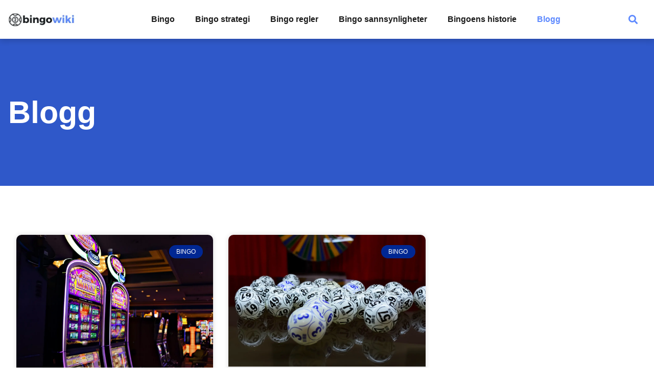

--- FILE ---
content_type: text/html; charset=UTF-8
request_url: https://bingowiki.net/blogg/
body_size: 21813
content:
<!doctype html><html lang="nb-NO" prefix="og: https://ogp.me/ns#"><head><script data-no-optimize="1">var litespeed_docref=sessionStorage.getItem("litespeed_docref");litespeed_docref&&(Object.defineProperty(document,"referrer",{get:function(){return litespeed_docref}}),sessionStorage.removeItem("litespeed_docref"));</script> <meta charset="UTF-8"><meta name="viewport" content="width=device-width, initial-scale=1"><link rel="profile" href="https://gmpg.org/xfn/11"> <script data-cfasync="false" data-no-defer="1" data-no-minify="1" data-no-optimize="1">var ewww_webp_supported=!1;function check_webp_feature(A,e){var w;e=void 0!==e?e:function(){},ewww_webp_supported?e(ewww_webp_supported):((w=new Image).onload=function(){ewww_webp_supported=0<w.width&&0<w.height,e&&e(ewww_webp_supported)},w.onerror=function(){e&&e(!1)},w.src="data:image/webp;base64,"+{alpha:"UklGRkoAAABXRUJQVlA4WAoAAAAQAAAAAAAAAAAAQUxQSAwAAAARBxAR/Q9ERP8DAABWUDggGAAAABQBAJ0BKgEAAQAAAP4AAA3AAP7mtQAAAA=="}[A])}check_webp_feature("alpha");</script><script data-cfasync="false" data-no-defer="1" data-no-minify="1" data-no-optimize="1">var Arrive=function(c,w){"use strict";if(c.MutationObserver&&"undefined"!=typeof HTMLElement){var r,a=0,u=(r=HTMLElement.prototype.matches||HTMLElement.prototype.webkitMatchesSelector||HTMLElement.prototype.mozMatchesSelector||HTMLElement.prototype.msMatchesSelector,{matchesSelector:function(e,t){return e instanceof HTMLElement&&r.call(e,t)},addMethod:function(e,t,r){var a=e[t];e[t]=function(){return r.length==arguments.length?r.apply(this,arguments):"function"==typeof a?a.apply(this,arguments):void 0}},callCallbacks:function(e,t){t&&t.options.onceOnly&&1==t.firedElems.length&&(e=[e[0]]);for(var r,a=0;r=e[a];a++)r&&r.callback&&r.callback.call(r.elem,r.elem);t&&t.options.onceOnly&&1==t.firedElems.length&&t.me.unbindEventWithSelectorAndCallback.call(t.target,t.selector,t.callback)},checkChildNodesRecursively:function(e,t,r,a){for(var i,n=0;i=e[n];n++)r(i,t,a)&&a.push({callback:t.callback,elem:i}),0<i.childNodes.length&&u.checkChildNodesRecursively(i.childNodes,t,r,a)},mergeArrays:function(e,t){var r,a={};for(r in e)e.hasOwnProperty(r)&&(a[r]=e[r]);for(r in t)t.hasOwnProperty(r)&&(a[r]=t[r]);return a},toElementsArray:function(e){return e=void 0!==e&&("number"!=typeof e.length||e===c)?[e]:e}}),e=(l.prototype.addEvent=function(e,t,r,a){a={target:e,selector:t,options:r,callback:a,firedElems:[]};return this._beforeAdding&&this._beforeAdding(a),this._eventsBucket.push(a),a},l.prototype.removeEvent=function(e){for(var t,r=this._eventsBucket.length-1;t=this._eventsBucket[r];r--)e(t)&&(this._beforeRemoving&&this._beforeRemoving(t),(t=this._eventsBucket.splice(r,1))&&t.length&&(t[0].callback=null))},l.prototype.beforeAdding=function(e){this._beforeAdding=e},l.prototype.beforeRemoving=function(e){this._beforeRemoving=e},l),t=function(i,n){var o=new e,l=this,s={fireOnAttributesModification:!1};return o.beforeAdding(function(t){var e=t.target;e!==c.document&&e!==c||(e=document.getElementsByTagName("html")[0]);var r=new MutationObserver(function(e){n.call(this,e,t)}),a=i(t.options);r.observe(e,a),t.observer=r,t.me=l}),o.beforeRemoving(function(e){e.observer.disconnect()}),this.bindEvent=function(e,t,r){t=u.mergeArrays(s,t);for(var a=u.toElementsArray(this),i=0;i<a.length;i++)o.addEvent(a[i],e,t,r)},this.unbindEvent=function(){var r=u.toElementsArray(this);o.removeEvent(function(e){for(var t=0;t<r.length;t++)if(this===w||e.target===r[t])return!0;return!1})},this.unbindEventWithSelectorOrCallback=function(r){var a=u.toElementsArray(this),i=r,e="function"==typeof r?function(e){for(var t=0;t<a.length;t++)if((this===w||e.target===a[t])&&e.callback===i)return!0;return!1}:function(e){for(var t=0;t<a.length;t++)if((this===w||e.target===a[t])&&e.selector===r)return!0;return!1};o.removeEvent(e)},this.unbindEventWithSelectorAndCallback=function(r,a){var i=u.toElementsArray(this);o.removeEvent(function(e){for(var t=0;t<i.length;t++)if((this===w||e.target===i[t])&&e.selector===r&&e.callback===a)return!0;return!1})},this},i=new function(){var s={fireOnAttributesModification:!1,onceOnly:!1,existing:!1};function n(e,t,r){return!(!u.matchesSelector(e,t.selector)||(e._id===w&&(e._id=a++),-1!=t.firedElems.indexOf(e._id)))&&(t.firedElems.push(e._id),!0)}var c=(i=new t(function(e){var t={attributes:!1,childList:!0,subtree:!0};return e.fireOnAttributesModification&&(t.attributes=!0),t},function(e,i){e.forEach(function(e){var t=e.addedNodes,r=e.target,a=[];null!==t&&0<t.length?u.checkChildNodesRecursively(t,i,n,a):"attributes"===e.type&&n(r,i)&&a.push({callback:i.callback,elem:r}),u.callCallbacks(a,i)})})).bindEvent;return i.bindEvent=function(e,t,r){t=void 0===r?(r=t,s):u.mergeArrays(s,t);var a=u.toElementsArray(this);if(t.existing){for(var i=[],n=0;n<a.length;n++)for(var o=a[n].querySelectorAll(e),l=0;l<o.length;l++)i.push({callback:r,elem:o[l]});if(t.onceOnly&&i.length)return r.call(i[0].elem,i[0].elem);setTimeout(u.callCallbacks,1,i)}c.call(this,e,t,r)},i},o=new function(){var a={};function i(e,t){return u.matchesSelector(e,t.selector)}var n=(o=new t(function(){return{childList:!0,subtree:!0}},function(e,r){e.forEach(function(e){var t=e.removedNodes,e=[];null!==t&&0<t.length&&u.checkChildNodesRecursively(t,r,i,e),u.callCallbacks(e,r)})})).bindEvent;return o.bindEvent=function(e,t,r){t=void 0===r?(r=t,a):u.mergeArrays(a,t),n.call(this,e,t,r)},o};d(HTMLElement.prototype),d(NodeList.prototype),d(HTMLCollection.prototype),d(HTMLDocument.prototype),d(Window.prototype);var n={};return s(i,n,"unbindAllArrive"),s(o,n,"unbindAllLeave"),n}function l(){this._eventsBucket=[],this._beforeAdding=null,this._beforeRemoving=null}function s(e,t,r){u.addMethod(t,r,e.unbindEvent),u.addMethod(t,r,e.unbindEventWithSelectorOrCallback),u.addMethod(t,r,e.unbindEventWithSelectorAndCallback)}function d(e){e.arrive=i.bindEvent,s(i,e,"unbindArrive"),e.leave=o.bindEvent,s(o,e,"unbindLeave")}}(window,void 0),ewww_webp_supported=!1;function check_webp_feature(e,t){var r;ewww_webp_supported?t(ewww_webp_supported):((r=new Image).onload=function(){ewww_webp_supported=0<r.width&&0<r.height,t(ewww_webp_supported)},r.onerror=function(){t(!1)},r.src="data:image/webp;base64,"+{alpha:"UklGRkoAAABXRUJQVlA4WAoAAAAQAAAAAAAAAAAAQUxQSAwAAAARBxAR/Q9ERP8DAABWUDggGAAAABQBAJ0BKgEAAQAAAP4AAA3AAP7mtQAAAA==",animation:"UklGRlIAAABXRUJQVlA4WAoAAAASAAAAAAAAAAAAQU5JTQYAAAD/////AABBTk1GJgAAAAAAAAAAAAAAAAAAAGQAAABWUDhMDQAAAC8AAAAQBxAREYiI/gcA"}[e])}function ewwwLoadImages(e){if(e){for(var t=document.querySelectorAll(".batch-image img, .image-wrapper a, .ngg-pro-masonry-item a, .ngg-galleria-offscreen-seo-wrapper a"),r=0,a=t.length;r<a;r++)ewwwAttr(t[r],"data-src",t[r].getAttribute("data-webp")),ewwwAttr(t[r],"data-thumbnail",t[r].getAttribute("data-webp-thumbnail"));for(var i=document.querySelectorAll("div.woocommerce-product-gallery__image"),r=0,a=i.length;r<a;r++)ewwwAttr(i[r],"data-thumb",i[r].getAttribute("data-webp-thumb"))}for(var n=document.querySelectorAll("video"),r=0,a=n.length;r<a;r++)ewwwAttr(n[r],"poster",e?n[r].getAttribute("data-poster-webp"):n[r].getAttribute("data-poster-image"));for(var o,l=document.querySelectorAll("img.ewww_webp_lazy_load"),r=0,a=l.length;r<a;r++)e&&(ewwwAttr(l[r],"data-lazy-srcset",l[r].getAttribute("data-lazy-srcset-webp")),ewwwAttr(l[r],"data-srcset",l[r].getAttribute("data-srcset-webp")),ewwwAttr(l[r],"data-lazy-src",l[r].getAttribute("data-lazy-src-webp")),ewwwAttr(l[r],"data-src",l[r].getAttribute("data-src-webp")),ewwwAttr(l[r],"data-orig-file",l[r].getAttribute("data-webp-orig-file")),ewwwAttr(l[r],"data-medium-file",l[r].getAttribute("data-webp-medium-file")),ewwwAttr(l[r],"data-large-file",l[r].getAttribute("data-webp-large-file")),null!=(o=l[r].getAttribute("srcset"))&&!1!==o&&o.includes("R0lGOD")&&ewwwAttr(l[r],"src",l[r].getAttribute("data-lazy-src-webp"))),l[r].className=l[r].className.replace(/\bewww_webp_lazy_load\b/,"");for(var s=document.querySelectorAll(".ewww_webp"),r=0,a=s.length;r<a;r++)e?(ewwwAttr(s[r],"srcset",s[r].getAttribute("data-srcset-webp")),ewwwAttr(s[r],"src",s[r].getAttribute("data-src-webp")),ewwwAttr(s[r],"data-orig-file",s[r].getAttribute("data-webp-orig-file")),ewwwAttr(s[r],"data-medium-file",s[r].getAttribute("data-webp-medium-file")),ewwwAttr(s[r],"data-large-file",s[r].getAttribute("data-webp-large-file")),ewwwAttr(s[r],"data-large_image",s[r].getAttribute("data-webp-large_image")),ewwwAttr(s[r],"data-src",s[r].getAttribute("data-webp-src"))):(ewwwAttr(s[r],"srcset",s[r].getAttribute("data-srcset-img")),ewwwAttr(s[r],"src",s[r].getAttribute("data-src-img"))),s[r].className=s[r].className.replace(/\bewww_webp\b/,"ewww_webp_loaded");window.jQuery&&jQuery.fn.isotope&&jQuery.fn.imagesLoaded&&(jQuery(".fusion-posts-container-infinite").imagesLoaded(function(){jQuery(".fusion-posts-container-infinite").hasClass("isotope")&&jQuery(".fusion-posts-container-infinite").isotope()}),jQuery(".fusion-portfolio:not(.fusion-recent-works) .fusion-portfolio-wrapper").imagesLoaded(function(){jQuery(".fusion-portfolio:not(.fusion-recent-works) .fusion-portfolio-wrapper").isotope()}))}function ewwwWebPInit(e){ewwwLoadImages(e),ewwwNggLoadGalleries(e),document.arrive(".ewww_webp",function(){ewwwLoadImages(e)}),document.arrive(".ewww_webp_lazy_load",function(){ewwwLoadImages(e)}),document.arrive("videos",function(){ewwwLoadImages(e)}),"loading"==document.readyState?document.addEventListener("DOMContentLoaded",ewwwJSONParserInit):("undefined"!=typeof galleries&&ewwwNggParseGalleries(e),ewwwWooParseVariations(e))}function ewwwAttr(e,t,r){null!=r&&!1!==r&&e.setAttribute(t,r)}function ewwwJSONParserInit(){"undefined"!=typeof galleries&&check_webp_feature("alpha",ewwwNggParseGalleries),check_webp_feature("alpha",ewwwWooParseVariations)}function ewwwWooParseVariations(e){if(e)for(var t=document.querySelectorAll("form.variations_form"),r=0,a=t.length;r<a;r++){var i=t[r].getAttribute("data-product_variations"),n=!1;try{for(var o in i=JSON.parse(i))void 0!==i[o]&&void 0!==i[o].image&&(void 0!==i[o].image.src_webp&&(i[o].image.src=i[o].image.src_webp,n=!0),void 0!==i[o].image.srcset_webp&&(i[o].image.srcset=i[o].image.srcset_webp,n=!0),void 0!==i[o].image.full_src_webp&&(i[o].image.full_src=i[o].image.full_src_webp,n=!0),void 0!==i[o].image.gallery_thumbnail_src_webp&&(i[o].image.gallery_thumbnail_src=i[o].image.gallery_thumbnail_src_webp,n=!0),void 0!==i[o].image.thumb_src_webp&&(i[o].image.thumb_src=i[o].image.thumb_src_webp,n=!0));n&&ewwwAttr(t[r],"data-product_variations",JSON.stringify(i))}catch(e){}}}function ewwwNggParseGalleries(e){if(e)for(var t in galleries){var r=galleries[t];galleries[t].images_list=ewwwNggParseImageList(r.images_list)}}function ewwwNggLoadGalleries(e){e&&document.addEventListener("ngg.galleria.themeadded",function(e,t){window.ngg_galleria._create_backup=window.ngg_galleria.create,window.ngg_galleria.create=function(e,t){var r=$(e).data("id");return galleries["gallery_"+r].images_list=ewwwNggParseImageList(galleries["gallery_"+r].images_list),window.ngg_galleria._create_backup(e,t)}})}function ewwwNggParseImageList(e){for(var t in e){var r=e[t];if(void 0!==r["image-webp"]&&(e[t].image=r["image-webp"],delete e[t]["image-webp"]),void 0!==r["thumb-webp"]&&(e[t].thumb=r["thumb-webp"],delete e[t]["thumb-webp"]),void 0!==r.full_image_webp&&(e[t].full_image=r.full_image_webp,delete e[t].full_image_webp),void 0!==r.srcsets)for(var a in r.srcsets)nggSrcset=r.srcsets[a],void 0!==r.srcsets[a+"-webp"]&&(e[t].srcsets[a]=r.srcsets[a+"-webp"],delete e[t].srcsets[a+"-webp"]);if(void 0!==r.full_srcsets)for(var i in r.full_srcsets)nggFSrcset=r.full_srcsets[i],void 0!==r.full_srcsets[i+"-webp"]&&(e[t].full_srcsets[i]=r.full_srcsets[i+"-webp"],delete e[t].full_srcsets[i+"-webp"])}return e}check_webp_feature("alpha",ewwwWebPInit);</script> <title>Blogg - bingowiki.net</title><meta name="robots" content="follow, noindex"/><meta property="og:locale" content="nb_NO" /><meta property="og:type" content="website" /><meta property="og:title" content="Blogg - bingowiki.net" /><meta property="og:description" content="Når det kommer til å spille på casino, kan det være vanskelig å vite hvor du skal starte. To av de mest populære spillene blant norske spillere er bingo og spilleautomater. Dette kommer sannsynligvis av at begge spillene er enkle å komme i gang med, har potensial for store gevinster og byr på god underholdning. [&hellip;]" /><meta property="og:url" content="https://bingowiki.net/blogg/" /><meta name="twitter:card" content="summary_large_image" /><meta name="twitter:title" content="Blogg - bingowiki.net" /><meta name="twitter:description" content="Når det kommer til å spille på casino, kan det være vanskelig å vite hvor du skal starte. To av de mest populære spillene blant norske spillere er bingo og spilleautomater. Dette kommer sannsynligvis av at begge spillene er enkle å komme i gang med, har potensial for store gevinster og byr på god underholdning. [&hellip;]" /> <script type="application/ld+json" class="rank-math-schema-pro">{"@context":"https://schema.org","@graph":[{"@type":"Organization","@id":"https://bingowiki.net/#organization","name":"bingowiki.net"},{"@type":"WebSite","@id":"https://bingowiki.net/#website","url":"https://bingowiki.net","publisher":{"@id":"https://bingowiki.net/#organization"},"inLanguage":"nb-NO"},{"@type":"CollectionPage","@id":"https://bingowiki.net/blogg/#webpage","url":"https://bingowiki.net/blogg/","name":"Blogg - bingowiki.net","isPartOf":{"@id":"https://bingowiki.net/#website"},"inLanguage":"nb-NO"}]}</script> <link rel="alternate" type="application/rss+xml" title="bingowiki.net &raquo; strøm" href="https://bingowiki.net/feed/" /><style id='wp-img-auto-sizes-contain-inline-css'>img:is([sizes=auto i],[sizes^="auto," i]){contain-intrinsic-size:3000px 1500px}
/*# sourceURL=wp-img-auto-sizes-contain-inline-css */</style><style id="litespeed-ccss">ul{box-sizing:border-box}:root{--wp--preset--font-size--normal:16px;--wp--preset--font-size--huge:42px}.screen-reader-text{border:0;clip:rect(1px,1px,1px,1px);clip-path:inset(50%);height:1px;margin:-1px;overflow:hidden;padding:0;position:absolute;width:1px;word-wrap:normal!important}body{--wp--preset--color--black:#000;--wp--preset--color--cyan-bluish-gray:#abb8c3;--wp--preset--color--white:#fff;--wp--preset--color--pale-pink:#f78da7;--wp--preset--color--vivid-red:#cf2e2e;--wp--preset--color--luminous-vivid-orange:#ff6900;--wp--preset--color--luminous-vivid-amber:#fcb900;--wp--preset--color--light-green-cyan:#7bdcb5;--wp--preset--color--vivid-green-cyan:#00d084;--wp--preset--color--pale-cyan-blue:#8ed1fc;--wp--preset--color--vivid-cyan-blue:#0693e3;--wp--preset--color--vivid-purple:#9b51e0;--wp--preset--gradient--vivid-cyan-blue-to-vivid-purple:linear-gradient(135deg,rgba(6,147,227,1) 0%,#9b51e0 100%);--wp--preset--gradient--light-green-cyan-to-vivid-green-cyan:linear-gradient(135deg,#7adcb4 0%,#00d082 100%);--wp--preset--gradient--luminous-vivid-amber-to-luminous-vivid-orange:linear-gradient(135deg,rgba(252,185,0,1) 0%,rgba(255,105,0,1) 100%);--wp--preset--gradient--luminous-vivid-orange-to-vivid-red:linear-gradient(135deg,rgba(255,105,0,1) 0%,#cf2e2e 100%);--wp--preset--gradient--very-light-gray-to-cyan-bluish-gray:linear-gradient(135deg,#eee 0%,#a9b8c3 100%);--wp--preset--gradient--cool-to-warm-spectrum:linear-gradient(135deg,#4aeadc 0%,#9778d1 20%,#cf2aba 40%,#ee2c82 60%,#fb6962 80%,#fef84c 100%);--wp--preset--gradient--blush-light-purple:linear-gradient(135deg,#ffceec 0%,#9896f0 100%);--wp--preset--gradient--blush-bordeaux:linear-gradient(135deg,#fecda5 0%,#fe2d2d 50%,#6b003e 100%);--wp--preset--gradient--luminous-dusk:linear-gradient(135deg,#ffcb70 0%,#c751c0 50%,#4158d0 100%);--wp--preset--gradient--pale-ocean:linear-gradient(135deg,#fff5cb 0%,#b6e3d4 50%,#33a7b5 100%);--wp--preset--gradient--electric-grass:linear-gradient(135deg,#caf880 0%,#71ce7e 100%);--wp--preset--gradient--midnight:linear-gradient(135deg,#020381 0%,#2874fc 100%);--wp--preset--duotone--dark-grayscale:url('#wp-duotone-dark-grayscale');--wp--preset--duotone--grayscale:url('#wp-duotone-grayscale');--wp--preset--duotone--purple-yellow:url('#wp-duotone-purple-yellow');--wp--preset--duotone--blue-red:url('#wp-duotone-blue-red');--wp--preset--duotone--midnight:url('#wp-duotone-midnight');--wp--preset--duotone--magenta-yellow:url('#wp-duotone-magenta-yellow');--wp--preset--duotone--purple-green:url('#wp-duotone-purple-green');--wp--preset--duotone--blue-orange:url('#wp-duotone-blue-orange');--wp--preset--font-size--small:13px;--wp--preset--font-size--medium:20px;--wp--preset--font-size--large:36px;--wp--preset--font-size--x-large:42px;--wp--preset--spacing--20:.44rem;--wp--preset--spacing--30:.67rem;--wp--preset--spacing--40:1rem;--wp--preset--spacing--50:1.5rem;--wp--preset--spacing--60:2.25rem;--wp--preset--spacing--70:3.38rem;--wp--preset--spacing--80:5.06rem}html{line-height:1.15;-webkit-text-size-adjust:100%}*,:after,:before{-webkit-box-sizing:border-box;box-sizing:border-box}body{margin:0;font-family:-apple-system,BlinkMacSystemFont,Segoe UI,Roboto,Helvetica Neue,Arial,Noto Sans,sans-serif,Apple Color Emoji,Segoe UI Emoji,Segoe UI Symbol,Noto Color Emoji;font-size:1rem;font-weight:400;line-height:1.5;color:#333;background-color:#fff;-webkit-font-smoothing:antialiased;-moz-osx-font-smoothing:grayscale}h1{margin-top:.5rem;margin-bottom:1rem;font-family:inherit;font-weight:500;line-height:1.2;color:inherit}h1{font-size:2.5rem}a{background-color:transparent;text-decoration:none;color:#c36}img{border-style:none;height:auto;max-width:100%}input{font-family:inherit;font-size:1rem;line-height:1.5;margin:0}input[type=search]{width:100%;border:1px solid #666;border-radius:3px;padding:.5rem 1rem}input{overflow:visible}[type=search]{-webkit-appearance:textfield;outline-offset:-2px}[type=search]::-webkit-search-decoration{-webkit-appearance:none}::-webkit-file-upload-button{-webkit-appearance:button;font:inherit}li,ul{margin-top:0;margin-bottom:0;border:0;outline:0;font-size:100%;vertical-align:baseline;background:0 0}.screen-reader-text{clip:rect(1px,1px,1px,1px);height:1px;overflow:hidden;position:absolute!important;width:1px;word-wrap:normal!important}.site-navigation{grid-area:nav-menu;display:-webkit-box;display:-ms-flexbox;display:flex;-webkit-box-align:center;-ms-flex-align:center;align-items:center;-webkit-box-flex:1;-ms-flex-positive:1;flex-grow:1}.dialog-close-button{position:absolute;margin-top:15px;right:15px;font-size:15px;line-height:1}.dialog-close-button:not(:hover){opacity:.4}.elementor-screen-only,.screen-reader-text{position:absolute;top:-10000em;width:1px;height:1px;margin:-1px;padding:0;overflow:hidden;clip:rect(0,0,0,0);border:0}.elementor{-webkit-hyphens:manual;hyphens:manual}.elementor *,.elementor :after,.elementor :before{box-sizing:border-box}.elementor a{box-shadow:none;text-decoration:none}.elementor img{height:auto;max-width:100%;border:none;border-radius:0;box-shadow:none}.elementor .elementor-background-overlay{height:100%;width:100%;top:0;left:0;position:absolute}.elementor-element{--flex-direction:initial;--flex-wrap:initial;--justify-content:initial;--align-items:initial;--align-content:initial;--gap:initial;--flex-basis:initial;--flex-grow:initial;--flex-shrink:initial;--order:initial;--align-self:initial;flex-basis:var(--flex-basis);flex-grow:var(--flex-grow);flex-shrink:var(--flex-shrink);order:var(--order);align-self:var(--align-self)}:root{--page-title-display:block}.elementor-section{position:relative}.elementor-section .elementor-container{display:flex;margin-right:auto;margin-left:auto;position:relative}@media (max-width:1024px){.elementor-section .elementor-container{flex-wrap:wrap}}.elementor-section.elementor-section-boxed>.elementor-container{max-width:1140px}.elementor-section.elementor-section-items-middle>.elementor-container{align-items:center}.elementor-widget-wrap{position:relative;width:100%;flex-wrap:wrap;align-content:flex-start}.elementor:not(.elementor-bc-flex-widget) .elementor-widget-wrap{display:flex}.elementor-widget-wrap>.elementor-element{width:100%}.elementor-widget{position:relative}.elementor-column{position:relative;min-height:1px;display:flex}.elementor-column-gap-default>.elementor-column>.elementor-element-populated{padding:10px}@media (min-width:768px){.elementor-column.elementor-col-33{width:33.333%}.elementor-column.elementor-col-100{width:100%}}@media (max-width:767px){.elementor-column{width:100%}}.elementor-grid{display:grid;grid-column-gap:var(--grid-column-gap);grid-row-gap:var(--grid-row-gap)}.elementor-grid .elementor-grid-item{min-width:0}.elementor-grid-3 .elementor-grid{grid-template-columns:repeat(3,1fr)}@media (max-width:1024px){.elementor-grid-tablet-2 .elementor-grid{grid-template-columns:repeat(2,1fr)}}@media (max-width:767px){.elementor-grid-mobile-1 .elementor-grid{grid-template-columns:repeat(1,1fr)}}.elementor-kit-19{--e-global-color-primary:#1b1b1b;--e-global-color-secondary:#5d89ff;--e-global-color-text:#7a7a7a;--e-global-color-accent:#002793;--e-global-color-f5fdb9f:#fff;--e-global-color-898cd94:#f7f9ff;--e-global-color-2ca3fef:#1b1b1b;--e-global-color-3153d19:#002793;--e-global-color-360b98e:#dee7ff;--e-global-color-97591e6:#5d89ff;--e-global-color-d7108b1:#2247ac;--e-global-color-e80ee2d:#02010100;--e-global-typography-primary-font-family:"DM Sans";--e-global-typography-primary-font-weight:600;--e-global-typography-secondary-font-family:"DM Sans";--e-global-typography-secondary-font-weight:400;--e-global-typography-text-font-family:"Roboto";--e-global-typography-text-font-size:1rem;--e-global-typography-text-font-weight:400;--e-global-typography-accent-font-family:"Montserrat";--e-global-typography-accent-font-weight:500;--e-global-typography-13d6c6a-font-family:"Montserrat";--e-global-typography-13d6c6a-font-size:3.8rem;--e-global-typography-13d6c6a-font-weight:700;--e-global-typography-13d6c6a-text-transform:capitalize;--e-global-typography-13d6c6a-line-height:1.1em;--e-global-typography-da16984-font-family:"Montserrat";--e-global-typography-da16984-font-size:2em;--e-global-typography-da16984-font-weight:700;--e-global-typography-da16984-text-transform:capitalize;--e-global-typography-da16984-line-height:1.1em;--e-global-typography-2a5c43f-font-family:"Montserrat";--e-global-typography-2a5c43f-font-size:1.3em;--e-global-typography-2a5c43f-font-weight:700;--e-global-typography-2a5c43f-text-transform:capitalize;--e-global-typography-2a5c43f-line-height:1.1em;--e-global-typography-849a9ee-font-family:"Montserrat";--e-global-typography-849a9ee-font-size:1.563rem;--e-global-typography-849a9ee-font-weight:700;--e-global-typography-849a9ee-text-transform:capitalize;--e-global-typography-849a9ee-line-height:1.1em;--e-global-typography-ebd618d-font-family:"Montserrat";--e-global-typography-ebd618d-font-size:1.375rem;--e-global-typography-ebd618d-font-weight:700;--e-global-typography-ebd618d-text-transform:capitalize;--e-global-typography-ebd618d-line-height:1.1em;--e-global-typography-f0e01d9-font-family:"Montserrat";--e-global-typography-f0e01d9-font-size:1.25rem;--e-global-typography-f0e01d9-font-weight:700;--e-global-typography-f0e01d9-text-transform:capitalize;--e-global-typography-f0e01d9-line-height:1.1em;--e-global-typography-d8b5a41-font-family:"Montserrat";--e-global-typography-d8b5a41-font-size:1rem;--e-global-typography-d8b5a41-font-weight:600;--e-global-typography-d8b5a41-text-transform:capitalize;--e-global-typography-0d27b28-font-family:"Roboto";--e-global-typography-0d27b28-font-size:1rem;--e-global-typography-0d27b28-font-weight:600;--e-global-typography-5a6eb30-font-family:"DM Sans";--e-global-typography-5a6eb30-font-size:1.25rem;--e-global-typography-5a6eb30-font-weight:600;--e-global-typography-5a6eb30-text-transform:capitalize;--e-global-typography-5a6eb30-line-height:1em;--e-global-typography-1c027fc-font-family:"Montserrat";--e-global-typography-1c027fc-font-size:18.75rem;--e-global-typography-1c027fc-font-weight:700;--e-global-typography-1c027fc-text-transform:capitalize;--e-global-typography-1c027fc-line-height:1.1em;color:var(--e-global-color-text);font-family:var(--e-global-typography-text-font-family),Sans-serif;font-size:var(--e-global-typography-text-font-size);font-weight:var(--e-global-typography-text-font-weight);background-color:var(--e-global-color-f5fdb9f)}.elementor-kit-19 a{color:var(--e-global-color-accent)}.elementor-kit-19 h1{color:var(--e-global-color-primary);font-family:var(--e-global-typography-13d6c6a-font-family),Sans-serif;font-size:var(--e-global-typography-13d6c6a-font-size);font-weight:var(--e-global-typography-13d6c6a-font-weight);text-transform:var(--e-global-typography-13d6c6a-text-transform);line-height:var(--e-global-typography-13d6c6a-line-height);letter-spacing:var(--e-global-typography-13d6c6a-letter-spacing);word-spacing:var(--e-global-typography-13d6c6a-word-spacing)}.elementor-kit-19 input:not([type=button]):not([type=submit]){font-family:var(--e-global-typography-text-font-family),Sans-serif;font-size:var(--e-global-typography-text-font-size);font-weight:var(--e-global-typography-text-font-weight);color:var(--e-global-color-text);background-color:var(--e-global-color-f5fdb9f);border-style:solid;border-width:1px;border-color:var(--e-global-color-360b98e);border-radius:5px;padding:15px 30px 15px 20px}.elementor-section.elementor-section-boxed>.elementor-container{max-width:1350px}.elementor-element{--widgets-spacing:20px}@media (max-width:1024px){.elementor-kit-19{--e-global-typography-text-font-size:1rem;--e-global-typography-13d6c6a-font-size:3.5rem;--e-global-typography-da16984-font-size:2.5rem;--e-global-typography-2a5c43f-font-size:1.5rem;--e-global-typography-849a9ee-font-size:1.375rem;--e-global-typography-ebd618d-font-size:1.25rem;--e-global-typography-f0e01d9-font-size:1.125rem;--e-global-typography-d8b5a41-font-size:1.063rem;--e-global-typography-0d27b28-font-size:1rem;--e-global-typography-5a6eb30-font-size:1.125rem;--e-global-typography-1c027fc-font-size:15.625rem;font-size:var(--e-global-typography-text-font-size)}.elementor-kit-19 h1{font-size:var(--e-global-typography-13d6c6a-font-size);line-height:var(--e-global-typography-13d6c6a-line-height);letter-spacing:var(--e-global-typography-13d6c6a-letter-spacing);word-spacing:var(--e-global-typography-13d6c6a-word-spacing)}.elementor-kit-19 input:not([type=button]):not([type=submit]){font-size:var(--e-global-typography-text-font-size)}.elementor-section.elementor-section-boxed>.elementor-container{max-width:1024px}}@media (max-width:767px){.elementor-kit-19{--e-global-typography-text-font-size:1em;--e-global-typography-13d6c6a-font-size:2.2em;--e-global-typography-da16984-font-size:1.5rem;--e-global-typography-2a5c43f-font-size:1.25rem;--e-global-typography-849a9ee-font-size:1.125rem;--e-global-typography-ebd618d-font-size:1rem;--e-global-typography-f0e01d9-font-size:.875rem;--e-global-typography-d8b5a41-font-size:.875rem;--e-global-typography-0d27b28-font-size:.75rem;--e-global-typography-5a6eb30-font-size:.875rem;--e-global-typography-1c027fc-font-size:9.375rem;font-size:var(--e-global-typography-text-font-size)}.elementor-kit-19 h1{font-size:var(--e-global-typography-13d6c6a-font-size);line-height:var(--e-global-typography-13d6c6a-line-height);letter-spacing:var(--e-global-typography-13d6c6a-letter-spacing);word-spacing:var(--e-global-typography-13d6c6a-word-spacing)}.elementor-kit-19 input:not([type=button]):not([type=submit]){font-size:var(--e-global-typography-text-font-size)}.elementor-section.elementor-section-boxed>.elementor-container{max-width:767px}}[class*=" eicon-"],[class^=eicon]{display:inline-block;font-family:eicons;font-size:inherit;font-weight:400;font-style:normal;font-variant:normal;line-height:1;text-rendering:auto;-webkit-font-smoothing:antialiased;-moz-osx-font-smoothing:grayscale}.eicon-menu-bar:before{content:'\e816'}.eicon-close:before{content:'\e87f'}.elementor-location-header:before{content:"";display:table;clear:both}.elementor-25 .elementor-element.elementor-element-198d6e7f>.elementor-container{min-height:10vh}.elementor-25 .elementor-element.elementor-element-198d6e7f:not(.elementor-motion-effects-element-type-background){background-color:var(--e-global-color-f5fdb9f)}.elementor-25 .elementor-element.elementor-element-198d6e7f{box-shadow:0px 5px 10px 0px rgba(0,0,0,.15);z-index:2}.elementor-25 .elementor-element.elementor-element-59f00764.elementor-column.elementor-element[data-element_type="column"]>.elementor-widget-wrap.elementor-element-populated{align-content:center;align-items:center}.elementor-25 .elementor-element.elementor-element-59f00764>.elementor-element-populated{padding:1em}.elementor-25 .elementor-element.elementor-element-6b8af890{text-align:left}.elementor-25 .elementor-element.elementor-element-6b8af890 img{width:136px}.elementor-25 .elementor-element.elementor-element-6ad8497c.elementor-column.elementor-element[data-element_type="column"]>.elementor-widget-wrap.elementor-element-populated{align-content:center;align-items:center}.elementor-25 .elementor-element.elementor-element-6ad8497c>.elementor-element-populated{padding:1em}.elementor-25 .elementor-element.elementor-element-2b315316 .elementor-menu-toggle{margin-left:auto;background-color:var(--e-global-color-97591e6)}.elementor-25 .elementor-element.elementor-element-2b315316 .elementor-nav-menu .elementor-item{font-family:var(--e-global-typography-d8b5a41-font-family),Sans-serif;font-size:var(--e-global-typography-d8b5a41-font-size);font-weight:var(--e-global-typography-d8b5a41-font-weight);text-transform:var(--e-global-typography-d8b5a41-text-transform);line-height:var(--e-global-typography-d8b5a41-line-height);letter-spacing:var(--e-global-typography-d8b5a41-letter-spacing);word-spacing:var(--e-global-typography-d8b5a41-word-spacing)}.elementor-25 .elementor-element.elementor-element-2b315316 .elementor-nav-menu--main .elementor-item{color:var(--e-global-color-primary);fill:var(--e-global-color-primary)}.elementor-25 .elementor-element.elementor-element-2b315316 .elementor-nav-menu--main .elementor-item.elementor-item-active{color:#5d89ff;fill:#5d89ff}.elementor-25 .elementor-element.elementor-element-2b315316 .elementor-nav-menu--main .elementor-item.elementor-item-active{color:var(--e-global-color-secondary)}.elementor-25 .elementor-element.elementor-element-2b315316 .elementor-nav-menu--dropdown a,.elementor-25 .elementor-element.elementor-element-2b315316 .elementor-menu-toggle{color:var(--e-global-color-primary)}.elementor-25 .elementor-element.elementor-element-2b315316 .elementor-nav-menu--dropdown{background-color:var(--e-global-color-f5fdb9f)}.elementor-25 .elementor-element.elementor-element-2b315316 .elementor-nav-menu--dropdown a.elementor-item-active{color:var(--e-global-color-secondary)}.elementor-25 .elementor-element.elementor-element-2b315316 .elementor-nav-menu--dropdown a.elementor-item-active{background-color:var(--e-global-color-f5fdb9f)}.elementor-25 .elementor-element.elementor-element-2b315316 .elementor-nav-menu--dropdown a.elementor-item-active{color:var(--e-global-color-secondary);background-color:var(--e-global-color-f5fdb9f)}.elementor-25 .elementor-element.elementor-element-2b315316 .elementor-nav-menu--dropdown .elementor-item{font-family:var(--e-global-typography-0d27b28-font-family),Sans-serif;font-size:var(--e-global-typography-0d27b28-font-size);font-weight:var(--e-global-typography-0d27b28-font-weight);letter-spacing:var(--e-global-typography-0d27b28-letter-spacing);word-spacing:var(--e-global-typography-0d27b28-word-spacing)}.elementor-25 .elementor-element.elementor-element-2b315316 .elementor-nav-menu__container.elementor-nav-menu--dropdown{box-shadow:0px 5px 10px 0px rgba(0,0,0,.15)}.elementor-25 .elementor-element.elementor-element-2b315316 div.elementor-menu-toggle{color:var(--e-global-color-f5fdb9f)}.elementor-25 .elementor-element.elementor-element-d60b421.elementor-column.elementor-element[data-element_type="column"]>.elementor-widget-wrap.elementor-element-populated{align-content:center;align-items:center}.elementor-25 .elementor-element.elementor-element-d60b421:not(.elementor-motion-effects-element-type-background)>.elementor-widget-wrap{background-color:var(--e-global-color-f5fdb9f)}.elementor-25 .elementor-element.elementor-element-d60b421>.elementor-element-populated{padding:1em}.elementor-25 .elementor-element.elementor-element-3dc39c7b .elementor-search-form{text-align:right}.elementor-25 .elementor-element.elementor-element-3dc39c7b .elementor-search-form__toggle{--e-search-form-toggle-size:33px;--e-search-form-toggle-color:var(--e-global-color-97591e6);--e-search-form-toggle-background-color:#02010100}.elementor-25 .elementor-element.elementor-element-3dc39c7b input[type=search].elementor-search-form__input{font-size:18px}.elementor-25 .elementor-element.elementor-element-3dc39c7b .elementor-search-form__input,.elementor-25 .elementor-element.elementor-element-3dc39c7b.elementor-search-form--skin-full_screen input[type=search].elementor-search-form__input{color:var(--e-global-color-3153d19);fill:var(--e-global-color-3153d19)}.elementor-25 .elementor-element.elementor-element-3dc39c7b.elementor-search-form--skin-full_screen input[type=search].elementor-search-form__input{border-radius:3px}@media (max-width:1024px){.elementor-25 .elementor-element.elementor-element-2b315316 .elementor-nav-menu .elementor-item{font-size:var(--e-global-typography-d8b5a41-font-size);line-height:var(--e-global-typography-d8b5a41-line-height);letter-spacing:var(--e-global-typography-d8b5a41-letter-spacing);word-spacing:var(--e-global-typography-d8b5a41-word-spacing)}.elementor-25 .elementor-element.elementor-element-2b315316 .elementor-nav-menu--dropdown .elementor-item{font-size:var(--e-global-typography-0d27b28-font-size);letter-spacing:var(--e-global-typography-0d27b28-letter-spacing);word-spacing:var(--e-global-typography-0d27b28-word-spacing)}.elementor-25 .elementor-element.elementor-element-2b315316{--nav-menu-icon-size:25px}.elementor-25 .elementor-element.elementor-element-2b315316 .elementor-menu-toggle{border-width:0}}@media (min-width:768px){.elementor-25 .elementor-element.elementor-element-59f00764{width:17.541%}.elementor-25 .elementor-element.elementor-element-6ad8497c{width:73.765%}.elementor-25 .elementor-element.elementor-element-d60b421{width:8.026%}}@media (max-width:1024px) and (min-width:768px){.elementor-25 .elementor-element.elementor-element-59f00764{width:50%}.elementor-25 .elementor-element.elementor-element-6ad8497c{width:50%}}@media (max-width:767px){.elementor-25 .elementor-element.elementor-element-59f00764{width:70%}.elementor-25 .elementor-element.elementor-element-6b8af890 img{width:136px}.elementor-25 .elementor-element.elementor-element-6ad8497c{width:15%}.elementor-25 .elementor-element.elementor-element-2b315316 .elementor-nav-menu .elementor-item{font-size:var(--e-global-typography-d8b5a41-font-size);line-height:var(--e-global-typography-d8b5a41-line-height);letter-spacing:var(--e-global-typography-d8b5a41-letter-spacing);word-spacing:var(--e-global-typography-d8b5a41-word-spacing)}.elementor-25 .elementor-element.elementor-element-2b315316 .elementor-nav-menu--dropdown .elementor-item{font-size:var(--e-global-typography-0d27b28-font-size);letter-spacing:var(--e-global-typography-0d27b28-letter-spacing);word-spacing:var(--e-global-typography-0d27b28-word-spacing)}.elementor-25 .elementor-element.elementor-element-d60b421{width:15%}}.elementor-43 .elementor-element.elementor-element-4b20f4e4>.elementor-container{min-height:40vh}.elementor-43 .elementor-element.elementor-element-4b20f4e4:not(.elementor-motion-effects-element-type-background){background-color:var(--e-global-color-secondary)}.elementor-43 .elementor-element.elementor-element-4b20f4e4>.elementor-background-overlay{background-color:var(--e-global-color-accent);opacity:.5}.elementor-43 .elementor-element.elementor-element-475509f9>.elementor-element-populated{margin:0 50% 0 0;--e-column-margin-right:50%;--e-column-margin-left:0%;padding:1em}.elementor-43 .elementor-element.elementor-element-74bce2d0 .elementor-heading-title{color:#fff}.elementor-43 .elementor-element.elementor-element-7c606de8{overflow:hidden;padding:5em 1em}.elementor-43 .elementor-element.elementor-element-205008d1>.elementor-element-populated{padding:1em}.elementor-43 .elementor-element.elementor-element-4806387 .elementor-posts-container .elementor-post__thumbnail{padding-bottom:calc(.66*100%)}.elementor-43 .elementor-element.elementor-element-4806387:after{content:"0.66"}.elementor-43 .elementor-element.elementor-element-4806387{--grid-column-gap:30px;--grid-row-gap:35px}.elementor-43 .elementor-element.elementor-element-4806387 .elementor-post__card{background-color:var(--e-global-color-f5fdb9f);border-color:var(--e-global-color-898cd94);border-width:0;border-radius:10px}.elementor-43 .elementor-element.elementor-element-4806387 .elementor-post__badge{right:0}.elementor-43 .elementor-element.elementor-element-4806387 .elementor-post__card .elementor-post__badge{background-color:var(--e-global-color-accent);color:var(--e-global-color-f5fdb9f);margin:20px;font-family:var(--e-global-typography-text-font-family),Sans-serif;font-weight:var(--e-global-typography-text-font-weight)}@media (max-width:1024px){.elementor-43 .elementor-element.elementor-element-475509f9>.elementor-element-populated{margin:0 35% 0 0;--e-column-margin-right:35%;--e-column-margin-left:0%}}@media (max-width:767px){.elementor-43 .elementor-element.elementor-element-475509f9>.elementor-element-populated{margin:0;--e-column-margin-right:0%;--e-column-margin-left:0%}.elementor-43 .elementor-element.elementor-element-4806387 .elementor-posts-container .elementor-post__thumbnail{padding-bottom:calc(.5*100%)}.elementor-43 .elementor-element.elementor-element-4806387:after{content:"0.5"}}.fas{-moz-osx-font-smoothing:grayscale;-webkit-font-smoothing:antialiased;display:inline-block;font-style:normal;font-variant:normal;text-rendering:auto;line-height:1}.fa-search:before{content:"\f002"}.fas{font-family:"Font Awesome 5 Free";font-weight:900}.elementor-widget-image{text-align:center}.elementor-widget-image a{display:inline-block}.elementor-widget-image img{vertical-align:middle;display:inline-block}.elementor-item:after,.elementor-item:before{display:block;position:absolute}.elementor-item:not(:hover):not(:focus):not(.elementor-item-active):not(.highlighted):after,.elementor-item:not(:hover):not(:focus):not(.elementor-item-active):not(.highlighted):before{opacity:0}.elementor-item-active:after,.elementor-item-active:before{transform:scale(1)}.elementor-nav-menu--main .elementor-nav-menu a{padding:13px 20px}.elementor-nav-menu--layout-horizontal{display:flex}.elementor-nav-menu--layout-horizontal .elementor-nav-menu{display:flex;flex-wrap:wrap}.elementor-nav-menu--layout-horizontal .elementor-nav-menu a{white-space:nowrap;flex-grow:1}.elementor-nav-menu--layout-horizontal .elementor-nav-menu>li{display:flex}.elementor-nav-menu--layout-horizontal .elementor-nav-menu>li:not(:first-child)>a{-webkit-margin-start:var(--e-nav-menu-horizontal-menu-item-margin);margin-inline-start:var(--e-nav-menu-horizontal-menu-item-margin)}.elementor-nav-menu--layout-horizontal .elementor-nav-menu>li:not(:last-child)>a{-webkit-margin-end:var(--e-nav-menu-horizontal-menu-item-margin);margin-inline-end:var(--e-nav-menu-horizontal-menu-item-margin)}.elementor-nav-menu--layout-horizontal .elementor-nav-menu>li:not(:last-child):after{content:var(--e-nav-menu-divider-content,none);height:var(--e-nav-menu-divider-height,35%);border-left:var(--e-nav-menu-divider-width,2px) var(--e-nav-menu-divider-style,solid) var(--e-nav-menu-divider-color,#000);border-bottom-color:var(--e-nav-menu-divider-color,#000);border-right-color:var(--e-nav-menu-divider-color,#000);border-top-color:var(--e-nav-menu-divider-color,#000);align-self:center}.elementor-nav-menu__align-center .elementor-nav-menu{margin-left:auto;margin-right:auto;justify-content:center}.elementor-widget-nav-menu .elementor-widget-container{display:flex;flex-direction:column}.elementor-nav-menu{position:relative;z-index:2}.elementor-nav-menu:after{content:" ";display:block;height:0;font:0/0 serif;clear:both;visibility:hidden;overflow:hidden}.elementor-nav-menu,.elementor-nav-menu li{display:block;list-style:none;margin:0;padding:0;line-height:normal}.elementor-nav-menu a,.elementor-nav-menu li{position:relative}.elementor-nav-menu li{border-width:0}.elementor-nav-menu a{display:flex;align-items:center}.elementor-nav-menu a{padding:10px 20px;line-height:20px}.elementor-nav-menu--dropdown .elementor-item.elementor-item-active{background-color:#55595c;color:#fff}.elementor-menu-toggle{display:flex;align-items:center;justify-content:center;font-size:var(--nav-menu-icon-size,22px);padding:.25em;border:0 solid;border-radius:3px;background-color:rgba(0,0,0,.05);color:#494c4f}.elementor-menu-toggle:not(.elementor-active) .elementor-menu-toggle__icon--close{display:none}.elementor-nav-menu--dropdown{background-color:#fff;font-size:13px}.elementor-nav-menu--dropdown.elementor-nav-menu__container{margin-top:10px;transform-origin:top;overflow-y:auto;overflow-x:hidden}.elementor-nav-menu--dropdown a{color:#494c4f}.elementor-nav-menu--toggle{--menu-height:100vh}.elementor-nav-menu--toggle .elementor-menu-toggle:not(.elementor-active)+.elementor-nav-menu__container{transform:scaleY(0);max-height:0;overflow:hidden}.elementor-nav-menu--stretch .elementor-nav-menu__container.elementor-nav-menu--dropdown{position:absolute;z-index:9997}@media (min-width:1025px){.elementor-nav-menu--dropdown-tablet .elementor-menu-toggle,.elementor-nav-menu--dropdown-tablet .elementor-nav-menu--dropdown{display:none}.elementor-nav-menu--dropdown-tablet nav.elementor-nav-menu--dropdown.elementor-nav-menu__container{overflow-y:hidden}}@media (max-width:1024px){.elementor-nav-menu--dropdown-tablet .elementor-nav-menu--main{display:none}}.elementor-search-form{display:block}.elementor-search-form input[type=search]{margin:0;border:0;padding:0;display:inline-block;vertical-align:middle;white-space:normal;background:0 0;line-height:1;min-width:0;font-size:15px;-webkit-appearance:none;-moz-appearance:none}.elementor-search-form__container{display:flex;overflow:hidden;border:0 solid transparent;min-height:50px}.elementor-search-form__container:not(.elementor-search-form--full-screen){background:#eceeef}.elementor-search-form__input{flex-basis:100%;color:#55595c}.elementor-search-form__input::-moz-placeholder{color:inherit;font-family:inherit;opacity:.6}.elementor-search-form--skin-full_screen .elementor-search-form input[type=search].elementor-search-form__input{font-size:50px;text-align:center;border:solid #fff;border-width:0 0 1px;line-height:1.5;color:#fff}.elementor-search-form--skin-full_screen .elementor-search-form__toggle{display:inline-block;vertical-align:middle;color:var(--e-search-form-toggle-color,#494c4f);font-size:var(--e-search-form-toggle-size,33px)}.elementor-search-form--skin-full_screen .elementor-search-form__toggle i{position:relative;display:block;width:var(--e-search-form-toggle-size,33px);height:var(--e-search-form-toggle-size,33px);background-color:var(--e-search-form-toggle-background-color,rgba(0,0,0,.05));border:var(--e-search-form-toggle-border-width,0) solid var(--e-search-form-toggle-color,#494c4f);border-radius:var(--e-search-form-toggle-border-radius,3px)}.elementor-search-form--skin-full_screen .elementor-search-form__toggle i:before{position:absolute;left:50%;top:50%;transform:translate(-50%,-50%)}.elementor-search-form--skin-full_screen .elementor-search-form__toggle i:before{font-size:var(--e-search-form-toggle-icon-size,.55em)}.elementor-search-form--skin-full_screen .elementor-search-form__container{align-items:center;position:fixed;z-index:9998;top:0;left:0;right:0;bottom:0;height:100vh;padding:0 15%;background-color:rgba(0,0,0,.8)}.elementor-search-form--skin-full_screen .elementor-search-form__container:not(.elementor-search-form--full-screen){overflow:hidden;opacity:0;transform:scale(0)}.elementor-search-form--skin-full_screen .elementor-search-form__container:not(.elementor-search-form--full-screen) .dialog-lightbox-close-button{display:none}.elementor-heading-title{padding:0;margin:0;line-height:1}.elementor-widget-archive-posts:after{display:none}.elementor-posts-container:not(.elementor-posts-masonry){align-items:stretch}.elementor-posts-container .elementor-post{padding:0;margin:0}.elementor-posts-container .elementor-post__thumbnail{overflow:hidden}.elementor-posts-container .elementor-post__thumbnail img{display:block;width:100%;max-height:none;max-width:none}.elementor-posts-container .elementor-post__thumbnail__link{position:relative;display:block;width:100%}.elementor-posts .elementor-post{flex-direction:column}.elementor-posts .elementor-post__thumbnail{position:relative}.elementor-posts--thumbnail-top .elementor-post__thumbnail__link{margin-bottom:20px}.elementor-posts .elementor-post{display:flex}.elementor-posts .elementor-post__card{display:flex;flex-direction:column;overflow:hidden;position:relative;background-color:#fff;width:100%;min-height:100%;border-radius:3px;border:0 solid #818a91}.elementor-posts .elementor-post__card .elementor-post__thumbnail{position:relative;transform-style:preserve-3d;-webkit-transform-style:preserve-3d}.elementor-posts .elementor-post__card .elementor-post__thumbnail img{width:calc(100% + 1px)}.elementor-posts .elementor-post__card .elementor-post__badge{text-transform:uppercase}.elementor-posts .elementor-post__badge{position:absolute;top:0;background:#818a91;color:#fff;font-size:12px;padding:.6em 1.2em;line-height:1;font-weight:400;margin:20px;border-radius:999px}.elementor-posts__hover-gradient .elementor-post__card .elementor-post__thumbnail__link:after{display:block;content:"";background-image:linear-gradient(0deg,rgba(0,0,0,.35),transparent 75%);background-repeat:no-repeat;height:100%;width:100%;position:absolute;bottom:0;opacity:1}.elementor-card-shadow-yes .elementor-post__card{box-shadow:0 0 10px 0 rgba(0,0,0,.15)}</style><link rel="preload" data-asynced="1" data-optimized="2" as="style" onload="this.onload=null;this.rel='stylesheet'" href="https://bingowiki.net/wp-content/litespeed/ucss/ecccfc8a2828b836b83002ead1e08ab3.css?ver=88d36" /><script data-optimized="1" type="litespeed/javascript" data-src="https://bingowiki.net/wp-content/plugins/litespeed-cache/assets/js/css_async.min.js"></script> <style id='global-styles-inline-css'>:root{--wp--preset--aspect-ratio--square: 1;--wp--preset--aspect-ratio--4-3: 4/3;--wp--preset--aspect-ratio--3-4: 3/4;--wp--preset--aspect-ratio--3-2: 3/2;--wp--preset--aspect-ratio--2-3: 2/3;--wp--preset--aspect-ratio--16-9: 16/9;--wp--preset--aspect-ratio--9-16: 9/16;--wp--preset--color--black: #000000;--wp--preset--color--cyan-bluish-gray: #abb8c3;--wp--preset--color--white: #ffffff;--wp--preset--color--pale-pink: #f78da7;--wp--preset--color--vivid-red: #cf2e2e;--wp--preset--color--luminous-vivid-orange: #ff6900;--wp--preset--color--luminous-vivid-amber: #fcb900;--wp--preset--color--light-green-cyan: #7bdcb5;--wp--preset--color--vivid-green-cyan: #00d084;--wp--preset--color--pale-cyan-blue: #8ed1fc;--wp--preset--color--vivid-cyan-blue: #0693e3;--wp--preset--color--vivid-purple: #9b51e0;--wp--preset--gradient--vivid-cyan-blue-to-vivid-purple: linear-gradient(135deg,rgb(6,147,227) 0%,rgb(155,81,224) 100%);--wp--preset--gradient--light-green-cyan-to-vivid-green-cyan: linear-gradient(135deg,rgb(122,220,180) 0%,rgb(0,208,130) 100%);--wp--preset--gradient--luminous-vivid-amber-to-luminous-vivid-orange: linear-gradient(135deg,rgb(252,185,0) 0%,rgb(255,105,0) 100%);--wp--preset--gradient--luminous-vivid-orange-to-vivid-red: linear-gradient(135deg,rgb(255,105,0) 0%,rgb(207,46,46) 100%);--wp--preset--gradient--very-light-gray-to-cyan-bluish-gray: linear-gradient(135deg,rgb(238,238,238) 0%,rgb(169,184,195) 100%);--wp--preset--gradient--cool-to-warm-spectrum: linear-gradient(135deg,rgb(74,234,220) 0%,rgb(151,120,209) 20%,rgb(207,42,186) 40%,rgb(238,44,130) 60%,rgb(251,105,98) 80%,rgb(254,248,76) 100%);--wp--preset--gradient--blush-light-purple: linear-gradient(135deg,rgb(255,206,236) 0%,rgb(152,150,240) 100%);--wp--preset--gradient--blush-bordeaux: linear-gradient(135deg,rgb(254,205,165) 0%,rgb(254,45,45) 50%,rgb(107,0,62) 100%);--wp--preset--gradient--luminous-dusk: linear-gradient(135deg,rgb(255,203,112) 0%,rgb(199,81,192) 50%,rgb(65,88,208) 100%);--wp--preset--gradient--pale-ocean: linear-gradient(135deg,rgb(255,245,203) 0%,rgb(182,227,212) 50%,rgb(51,167,181) 100%);--wp--preset--gradient--electric-grass: linear-gradient(135deg,rgb(202,248,128) 0%,rgb(113,206,126) 100%);--wp--preset--gradient--midnight: linear-gradient(135deg,rgb(2,3,129) 0%,rgb(40,116,252) 100%);--wp--preset--font-size--small: 13px;--wp--preset--font-size--medium: 20px;--wp--preset--font-size--large: 36px;--wp--preset--font-size--x-large: 42px;--wp--preset--spacing--20: 0.44rem;--wp--preset--spacing--30: 0.67rem;--wp--preset--spacing--40: 1rem;--wp--preset--spacing--50: 1.5rem;--wp--preset--spacing--60: 2.25rem;--wp--preset--spacing--70: 3.38rem;--wp--preset--spacing--80: 5.06rem;--wp--preset--shadow--natural: 6px 6px 9px rgba(0, 0, 0, 0.2);--wp--preset--shadow--deep: 12px 12px 50px rgba(0, 0, 0, 0.4);--wp--preset--shadow--sharp: 6px 6px 0px rgba(0, 0, 0, 0.2);--wp--preset--shadow--outlined: 6px 6px 0px -3px rgb(255, 255, 255), 6px 6px rgb(0, 0, 0);--wp--preset--shadow--crisp: 6px 6px 0px rgb(0, 0, 0);}:root { --wp--style--global--content-size: 800px;--wp--style--global--wide-size: 1200px; }:where(body) { margin: 0; }.wp-site-blocks > .alignleft { float: left; margin-right: 2em; }.wp-site-blocks > .alignright { float: right; margin-left: 2em; }.wp-site-blocks > .aligncenter { justify-content: center; margin-left: auto; margin-right: auto; }:where(.wp-site-blocks) > * { margin-block-start: 24px; margin-block-end: 0; }:where(.wp-site-blocks) > :first-child { margin-block-start: 0; }:where(.wp-site-blocks) > :last-child { margin-block-end: 0; }:root { --wp--style--block-gap: 24px; }:root :where(.is-layout-flow) > :first-child{margin-block-start: 0;}:root :where(.is-layout-flow) > :last-child{margin-block-end: 0;}:root :where(.is-layout-flow) > *{margin-block-start: 24px;margin-block-end: 0;}:root :where(.is-layout-constrained) > :first-child{margin-block-start: 0;}:root :where(.is-layout-constrained) > :last-child{margin-block-end: 0;}:root :where(.is-layout-constrained) > *{margin-block-start: 24px;margin-block-end: 0;}:root :where(.is-layout-flex){gap: 24px;}:root :where(.is-layout-grid){gap: 24px;}.is-layout-flow > .alignleft{float: left;margin-inline-start: 0;margin-inline-end: 2em;}.is-layout-flow > .alignright{float: right;margin-inline-start: 2em;margin-inline-end: 0;}.is-layout-flow > .aligncenter{margin-left: auto !important;margin-right: auto !important;}.is-layout-constrained > .alignleft{float: left;margin-inline-start: 0;margin-inline-end: 2em;}.is-layout-constrained > .alignright{float: right;margin-inline-start: 2em;margin-inline-end: 0;}.is-layout-constrained > .aligncenter{margin-left: auto !important;margin-right: auto !important;}.is-layout-constrained > :where(:not(.alignleft):not(.alignright):not(.alignfull)){max-width: var(--wp--style--global--content-size);margin-left: auto !important;margin-right: auto !important;}.is-layout-constrained > .alignwide{max-width: var(--wp--style--global--wide-size);}body .is-layout-flex{display: flex;}.is-layout-flex{flex-wrap: wrap;align-items: center;}.is-layout-flex > :is(*, div){margin: 0;}body .is-layout-grid{display: grid;}.is-layout-grid > :is(*, div){margin: 0;}body{padding-top: 0px;padding-right: 0px;padding-bottom: 0px;padding-left: 0px;}a:where(:not(.wp-element-button)){text-decoration: underline;}:root :where(.wp-element-button, .wp-block-button__link){background-color: #32373c;border-width: 0;color: #fff;font-family: inherit;font-size: inherit;font-style: inherit;font-weight: inherit;letter-spacing: inherit;line-height: inherit;padding-top: calc(0.667em + 2px);padding-right: calc(1.333em + 2px);padding-bottom: calc(0.667em + 2px);padding-left: calc(1.333em + 2px);text-decoration: none;text-transform: inherit;}.has-black-color{color: var(--wp--preset--color--black) !important;}.has-cyan-bluish-gray-color{color: var(--wp--preset--color--cyan-bluish-gray) !important;}.has-white-color{color: var(--wp--preset--color--white) !important;}.has-pale-pink-color{color: var(--wp--preset--color--pale-pink) !important;}.has-vivid-red-color{color: var(--wp--preset--color--vivid-red) !important;}.has-luminous-vivid-orange-color{color: var(--wp--preset--color--luminous-vivid-orange) !important;}.has-luminous-vivid-amber-color{color: var(--wp--preset--color--luminous-vivid-amber) !important;}.has-light-green-cyan-color{color: var(--wp--preset--color--light-green-cyan) !important;}.has-vivid-green-cyan-color{color: var(--wp--preset--color--vivid-green-cyan) !important;}.has-pale-cyan-blue-color{color: var(--wp--preset--color--pale-cyan-blue) !important;}.has-vivid-cyan-blue-color{color: var(--wp--preset--color--vivid-cyan-blue) !important;}.has-vivid-purple-color{color: var(--wp--preset--color--vivid-purple) !important;}.has-black-background-color{background-color: var(--wp--preset--color--black) !important;}.has-cyan-bluish-gray-background-color{background-color: var(--wp--preset--color--cyan-bluish-gray) !important;}.has-white-background-color{background-color: var(--wp--preset--color--white) !important;}.has-pale-pink-background-color{background-color: var(--wp--preset--color--pale-pink) !important;}.has-vivid-red-background-color{background-color: var(--wp--preset--color--vivid-red) !important;}.has-luminous-vivid-orange-background-color{background-color: var(--wp--preset--color--luminous-vivid-orange) !important;}.has-luminous-vivid-amber-background-color{background-color: var(--wp--preset--color--luminous-vivid-amber) !important;}.has-light-green-cyan-background-color{background-color: var(--wp--preset--color--light-green-cyan) !important;}.has-vivid-green-cyan-background-color{background-color: var(--wp--preset--color--vivid-green-cyan) !important;}.has-pale-cyan-blue-background-color{background-color: var(--wp--preset--color--pale-cyan-blue) !important;}.has-vivid-cyan-blue-background-color{background-color: var(--wp--preset--color--vivid-cyan-blue) !important;}.has-vivid-purple-background-color{background-color: var(--wp--preset--color--vivid-purple) !important;}.has-black-border-color{border-color: var(--wp--preset--color--black) !important;}.has-cyan-bluish-gray-border-color{border-color: var(--wp--preset--color--cyan-bluish-gray) !important;}.has-white-border-color{border-color: var(--wp--preset--color--white) !important;}.has-pale-pink-border-color{border-color: var(--wp--preset--color--pale-pink) !important;}.has-vivid-red-border-color{border-color: var(--wp--preset--color--vivid-red) !important;}.has-luminous-vivid-orange-border-color{border-color: var(--wp--preset--color--luminous-vivid-orange) !important;}.has-luminous-vivid-amber-border-color{border-color: var(--wp--preset--color--luminous-vivid-amber) !important;}.has-light-green-cyan-border-color{border-color: var(--wp--preset--color--light-green-cyan) !important;}.has-vivid-green-cyan-border-color{border-color: var(--wp--preset--color--vivid-green-cyan) !important;}.has-pale-cyan-blue-border-color{border-color: var(--wp--preset--color--pale-cyan-blue) !important;}.has-vivid-cyan-blue-border-color{border-color: var(--wp--preset--color--vivid-cyan-blue) !important;}.has-vivid-purple-border-color{border-color: var(--wp--preset--color--vivid-purple) !important;}.has-vivid-cyan-blue-to-vivid-purple-gradient-background{background: var(--wp--preset--gradient--vivid-cyan-blue-to-vivid-purple) !important;}.has-light-green-cyan-to-vivid-green-cyan-gradient-background{background: var(--wp--preset--gradient--light-green-cyan-to-vivid-green-cyan) !important;}.has-luminous-vivid-amber-to-luminous-vivid-orange-gradient-background{background: var(--wp--preset--gradient--luminous-vivid-amber-to-luminous-vivid-orange) !important;}.has-luminous-vivid-orange-to-vivid-red-gradient-background{background: var(--wp--preset--gradient--luminous-vivid-orange-to-vivid-red) !important;}.has-very-light-gray-to-cyan-bluish-gray-gradient-background{background: var(--wp--preset--gradient--very-light-gray-to-cyan-bluish-gray) !important;}.has-cool-to-warm-spectrum-gradient-background{background: var(--wp--preset--gradient--cool-to-warm-spectrum) !important;}.has-blush-light-purple-gradient-background{background: var(--wp--preset--gradient--blush-light-purple) !important;}.has-blush-bordeaux-gradient-background{background: var(--wp--preset--gradient--blush-bordeaux) !important;}.has-luminous-dusk-gradient-background{background: var(--wp--preset--gradient--luminous-dusk) !important;}.has-pale-ocean-gradient-background{background: var(--wp--preset--gradient--pale-ocean) !important;}.has-electric-grass-gradient-background{background: var(--wp--preset--gradient--electric-grass) !important;}.has-midnight-gradient-background{background: var(--wp--preset--gradient--midnight) !important;}.has-small-font-size{font-size: var(--wp--preset--font-size--small) !important;}.has-medium-font-size{font-size: var(--wp--preset--font-size--medium) !important;}.has-large-font-size{font-size: var(--wp--preset--font-size--large) !important;}.has-x-large-font-size{font-size: var(--wp--preset--font-size--x-large) !important;}
:root :where(.wp-block-pullquote){font-size: 1.5em;line-height: 1.6;}
/*# sourceURL=global-styles-inline-css */</style> <script type="litespeed/javascript" data-src="https://bingowiki.net/wp-includes/js/jquery/jquery.min.js" id="jquery-core-js"></script> <link rel="https://api.w.org/" href="https://bingowiki.net/wp-json/" /><link rel="EditURI" type="application/rsd+xml" title="RSD" href="https://bingowiki.net/xmlrpc.php?rsd" /><meta name="generator" content="WordPress 6.9" /><meta name="generator" content="Elementor 3.34.1; features: additional_custom_breakpoints; settings: css_print_method-external, google_font-enabled, font_display-swap"><style>.e-con.e-parent:nth-of-type(n+4):not(.e-lazyloaded):not(.e-no-lazyload),
				.e-con.e-parent:nth-of-type(n+4):not(.e-lazyloaded):not(.e-no-lazyload) * {
					background-image: none !important;
				}
				@media screen and (max-height: 1024px) {
					.e-con.e-parent:nth-of-type(n+3):not(.e-lazyloaded):not(.e-no-lazyload),
					.e-con.e-parent:nth-of-type(n+3):not(.e-lazyloaded):not(.e-no-lazyload) * {
						background-image: none !important;
					}
				}
				@media screen and (max-height: 640px) {
					.e-con.e-parent:nth-of-type(n+2):not(.e-lazyloaded):not(.e-no-lazyload),
					.e-con.e-parent:nth-of-type(n+2):not(.e-lazyloaded):not(.e-no-lazyload) * {
						background-image: none !important;
					}
				}</style><style>.wp-block-gallery.is-cropped .blocks-gallery-item picture{height:100%;width:100%;}</style><link rel="icon" href="https://bingowiki.net/wp-content/uploads/favicon-150x150.webp" sizes="32x32" /><link rel="icon" href="https://bingowiki.net/wp-content/uploads/favicon.webp" sizes="192x192" /><link rel="apple-touch-icon" href="https://bingowiki.net/wp-content/uploads/favicon.webp" /><meta name="msapplication-TileImage" content="https://bingowiki.net/wp-content/uploads/favicon.webp" /><style id="wp-custom-css">h1 {
    text-transform: initial !important;
}
h2 {
    text-transform: initial !important;
}
h3 {
    text-transform: initial !important;
}
h4 {
    text-transform: initial !important;
}

p {
    text-transform: initial !important;
}

a {
    text-transform: initial !important;
}

li {
    text-transform: initial !important;
}</style></head><body class="blog wp-embed-responsive wp-theme-hello-elementor wp-child-theme-hello-theme-child-master hello-elementor-default elementor-page-43 elementor-default elementor-template-full-width elementor-kit-19"><a class="skip-link screen-reader-text" href="#content">Skip to content</a><header data-elementor-type="header" data-elementor-id="25" class="elementor elementor-25 elementor-location-header" data-elementor-post-type="elementor_library"><section class="elementor-section elementor-top-section elementor-element elementor-element-198d6e7f elementor-section-height-min-height elementor-section-items-stretch elementor-section-boxed elementor-section-height-default" data-id="198d6e7f" data-element_type="section" data-settings="{&quot;background_background&quot;:&quot;classic&quot;,&quot;sticky&quot;:&quot;top&quot;,&quot;sticky_on&quot;:[&quot;desktop&quot;,&quot;tablet&quot;,&quot;mobile&quot;],&quot;sticky_offset&quot;:0,&quot;sticky_effects_offset&quot;:0,&quot;sticky_anchor_link_offset&quot;:0}"><div class="elementor-container elementor-column-gap-default"><div class="elementor-column elementor-col-33 elementor-top-column elementor-element elementor-element-59f00764" data-id="59f00764" data-element_type="column"><div class="elementor-widget-wrap elementor-element-populated"><div class="elementor-element elementor-element-6b8af890 elementor-widget elementor-widget-image" data-id="6b8af890" data-element_type="widget" data-widget_type="image.default"><div class="elementor-widget-container">
<a href="https://bingowiki.net">
<picture><source srcset="https://bingowiki.net/wp-content/uploads/logo-e1671116688830.png.webp"  type="image/webp"><img data-lazyloaded="1" src="[data-uri]" width="185" height="41" data-src="https://bingowiki.net/wp-content/uploads/logo-e1671116688830.png.webp" class="attachment-full size-full wp-image-65" alt="bingowiki.net logo" data-eio="p" /></picture>								</a></div></div></div></div><div class="elementor-column elementor-col-33 elementor-top-column elementor-element elementor-element-6ad8497c" data-id="6ad8497c" data-element_type="column"><div class="elementor-widget-wrap elementor-element-populated"><div class="elementor-element elementor-element-2b315316 elementor-nav-menu__align-center elementor-nav-menu--stretch elementor-nav-menu--dropdown-tablet elementor-nav-menu__text-align-aside elementor-nav-menu--toggle elementor-nav-menu--burger elementor-widget elementor-widget-nav-menu" data-id="2b315316" data-element_type="widget" data-settings="{&quot;full_width&quot;:&quot;stretch&quot;,&quot;layout&quot;:&quot;horizontal&quot;,&quot;submenu_icon&quot;:{&quot;value&quot;:&quot;&lt;i class=\&quot;fas fa-caret-down\&quot; aria-hidden=\&quot;true\&quot;&gt;&lt;\/i&gt;&quot;,&quot;library&quot;:&quot;fa-solid&quot;},&quot;toggle&quot;:&quot;burger&quot;}" data-widget_type="nav-menu.default"><div class="elementor-widget-container"><nav aria-label="Meny" class="elementor-nav-menu--main elementor-nav-menu__container elementor-nav-menu--layout-horizontal e--pointer-none"><ul id="menu-1-2b315316" class="elementor-nav-menu"><li class="menu-item menu-item-type-post_type menu-item-object-page menu-item-home menu-item-has-children menu-item-24"><a href="https://bingowiki.net/" class="elementor-item">Bingo</a><ul class="sub-menu elementor-nav-menu--dropdown"><li class="menu-item menu-item-type-post_type menu-item-object-page menu-item-373"><a href="https://bingowiki.net/eurojackpot/" class="elementor-sub-item">Eurojackpot</a></li><li class="menu-item menu-item-type-post_type menu-item-object-page menu-item-332"><a href="https://bingowiki.net/din-bingo/" class="elementor-sub-item">Din Bingo</a></li><li class="menu-item menu-item-type-post_type menu-item-object-page menu-item-333"><a href="https://bingowiki.net/norsk-bingo/" class="elementor-sub-item">Norsk Bingo</a></li><li class="menu-item menu-item-type-post_type menu-item-object-page menu-item-372"><a href="https://bingowiki.net/maria-bingo/" class="elementor-sub-item">Maria Bingo</a></li></ul></li><li class="menu-item menu-item-type-post_type menu-item-object-page menu-item-255"><a href="https://bingowiki.net/bingo-strategi/" class="elementor-item">Bingo strategi</a></li><li class="menu-item menu-item-type-post_type menu-item-object-page menu-item-256"><a href="https://bingowiki.net/bingo-regler/" class="elementor-item">Bingo regler</a></li><li class="menu-item menu-item-type-post_type menu-item-object-page menu-item-257"><a href="https://bingowiki.net/bingo-sannsynligheter/" class="elementor-item">Bingo sannsynligheter</a></li><li class="menu-item menu-item-type-post_type menu-item-object-page menu-item-258"><a href="https://bingowiki.net/bingoens-historie/" class="elementor-item">Bingoens historie</a></li><li class="menu-item menu-item-type-post_type menu-item-object-page current-menu-item page_item page-item-16 current_page_item current_page_parent menu-item-23"><a href="https://bingowiki.net/blogg/" aria-current="page" class="elementor-item elementor-item-active">Blogg</a></li></ul></nav><div class="elementor-menu-toggle" role="button" tabindex="0" aria-label="Menu Toggle" aria-expanded="false">
<i aria-hidden="true" role="presentation" class="elementor-menu-toggle__icon--open eicon-menu-bar"></i><i aria-hidden="true" role="presentation" class="elementor-menu-toggle__icon--close eicon-close"></i></div><nav class="elementor-nav-menu--dropdown elementor-nav-menu__container" aria-hidden="true"><ul id="menu-2-2b315316" class="elementor-nav-menu"><li class="menu-item menu-item-type-post_type menu-item-object-page menu-item-home menu-item-has-children menu-item-24"><a href="https://bingowiki.net/" class="elementor-item" tabindex="-1">Bingo</a><ul class="sub-menu elementor-nav-menu--dropdown"><li class="menu-item menu-item-type-post_type menu-item-object-page menu-item-373"><a href="https://bingowiki.net/eurojackpot/" class="elementor-sub-item" tabindex="-1">Eurojackpot</a></li><li class="menu-item menu-item-type-post_type menu-item-object-page menu-item-332"><a href="https://bingowiki.net/din-bingo/" class="elementor-sub-item" tabindex="-1">Din Bingo</a></li><li class="menu-item menu-item-type-post_type menu-item-object-page menu-item-333"><a href="https://bingowiki.net/norsk-bingo/" class="elementor-sub-item" tabindex="-1">Norsk Bingo</a></li><li class="menu-item menu-item-type-post_type menu-item-object-page menu-item-372"><a href="https://bingowiki.net/maria-bingo/" class="elementor-sub-item" tabindex="-1">Maria Bingo</a></li></ul></li><li class="menu-item menu-item-type-post_type menu-item-object-page menu-item-255"><a href="https://bingowiki.net/bingo-strategi/" class="elementor-item" tabindex="-1">Bingo strategi</a></li><li class="menu-item menu-item-type-post_type menu-item-object-page menu-item-256"><a href="https://bingowiki.net/bingo-regler/" class="elementor-item" tabindex="-1">Bingo regler</a></li><li class="menu-item menu-item-type-post_type menu-item-object-page menu-item-257"><a href="https://bingowiki.net/bingo-sannsynligheter/" class="elementor-item" tabindex="-1">Bingo sannsynligheter</a></li><li class="menu-item menu-item-type-post_type menu-item-object-page menu-item-258"><a href="https://bingowiki.net/bingoens-historie/" class="elementor-item" tabindex="-1">Bingoens historie</a></li><li class="menu-item menu-item-type-post_type menu-item-object-page current-menu-item page_item page-item-16 current_page_item current_page_parent menu-item-23"><a href="https://bingowiki.net/blogg/" aria-current="page" class="elementor-item elementor-item-active" tabindex="-1">Blogg</a></li></ul></nav></div></div></div></div><div class="elementor-column elementor-col-33 elementor-top-column elementor-element elementor-element-d60b421" data-id="d60b421" data-element_type="column" data-settings="{&quot;background_background&quot;:&quot;classic&quot;}"><div class="elementor-widget-wrap elementor-element-populated"><div class="elementor-element elementor-element-3dc39c7b elementor-search-form--skin-full_screen elementor-widget elementor-widget-search-form" data-id="3dc39c7b" data-element_type="widget" data-settings="{&quot;skin&quot;:&quot;full_screen&quot;}" data-widget_type="search-form.default"><div class="elementor-widget-container">
<search role="search"><form class="elementor-search-form" action="https://bingowiki.net" method="get"><div class="elementor-search-form__toggle" role="button" tabindex="0" aria-label="Søk">
<i aria-hidden="true" class="fas fa-search"></i></div><div class="elementor-search-form__container">
<label class="elementor-screen-only" for="elementor-search-form-3dc39c7b">Søk</label>
<input id="elementor-search-form-3dc39c7b" placeholder="Søk..." class="elementor-search-form__input" type="search" name="s" value=""><div class="dialog-lightbox-close-button dialog-close-button" role="button" tabindex="0" aria-label="Close this search box.">
<i aria-hidden="true" class="eicon-close"></i></div></div></form>
</search></div></div></div></div></div></section></header><div data-elementor-type="archive" data-elementor-id="43" class="elementor elementor-43 elementor-location-archive" data-elementor-post-type="elementor_library"><section class="elementor-section elementor-top-section elementor-element elementor-element-4b20f4e4 elementor-section-height-min-height elementor-section-boxed elementor-section-height-default elementor-section-items-middle" data-id="4b20f4e4" data-element_type="section" data-settings="{&quot;background_background&quot;:&quot;classic&quot;}"><div class="elementor-background-overlay"></div><div class="elementor-container elementor-column-gap-default"><div class="elementor-column elementor-col-100 elementor-top-column elementor-element elementor-element-475509f9" data-id="475509f9" data-element_type="column"><div class="elementor-widget-wrap elementor-element-populated"><div class="elementor-element elementor-element-74bce2d0 elementor-widget elementor-widget-heading" data-id="74bce2d0" data-element_type="widget" data-widget_type="heading.default"><div class="elementor-widget-container"><h1 class="elementor-heading-title elementor-size-default">Blogg</h1></div></div></div></div></div></section><section class="elementor-section elementor-top-section elementor-element elementor-element-7c606de8 elementor-section-boxed elementor-section-height-default elementor-section-height-default" data-id="7c606de8" data-element_type="section"><div class="elementor-container elementor-column-gap-default"><div class="elementor-column elementor-col-100 elementor-top-column elementor-element elementor-element-205008d1" data-id="205008d1" data-element_type="column"><div class="elementor-widget-wrap elementor-element-populated"><div class="elementor-element elementor-element-4806387 elementor-grid-3 elementor-grid-tablet-2 elementor-grid-mobile-1 elementor-posts--thumbnail-top elementor-card-shadow-yes elementor-posts__hover-gradient elementor-widget elementor-widget-archive-posts" data-id="4806387" data-element_type="widget" data-settings="{&quot;archive_cards_columns&quot;:&quot;3&quot;,&quot;archive_cards_columns_tablet&quot;:&quot;2&quot;,&quot;archive_cards_columns_mobile&quot;:&quot;1&quot;,&quot;archive_cards_row_gap&quot;:{&quot;unit&quot;:&quot;px&quot;,&quot;size&quot;:35,&quot;sizes&quot;:[]},&quot;archive_cards_row_gap_tablet&quot;:{&quot;unit&quot;:&quot;px&quot;,&quot;size&quot;:&quot;&quot;,&quot;sizes&quot;:[]},&quot;archive_cards_row_gap_mobile&quot;:{&quot;unit&quot;:&quot;px&quot;,&quot;size&quot;:&quot;&quot;,&quot;sizes&quot;:[]},&quot;pagination_type&quot;:&quot;numbers&quot;}" data-widget_type="archive-posts.archive_cards"><div class="elementor-widget-container"><div class="elementor-posts-container elementor-posts elementor-posts--skin-cards elementor-grid" role="list"><article class="elementor-post elementor-grid-item post-406 post type-post status-publish format-standard has-post-thumbnail hentry category-bingo" role="listitem"><div class="elementor-post__card">
<a class="elementor-post__thumbnail__link" href="https://bingowiki.net/bingo-vs-slots-hva-er-bedre-for-nybegynnere/" tabindex="-1" ><div class="elementor-post__thumbnail"><picture><source srcset="https://bingowiki.net/wp-content/uploads/casino-bonus-1.jpg.webp"  type="image/webp"><img data-lazyloaded="1" src="[data-uri]" width="1200" height="854" data-src="https://bingowiki.net/wp-content/uploads/casino-bonus-1.jpg.webp" class="attachment-full size-full wp-image-408" alt="Bingo vs Slots" decoding="async" data-srcset="https://bingowiki.net/wp-content/uploads/casino-bonus-1.jpg.webp 1200w, https://bingowiki.net/wp-content/uploads/casino-bonus-1-300x214.jpg.webp 300w, https://bingowiki.net/wp-content/uploads/casino-bonus-1-1024x729.jpg.webp 1024w, https://bingowiki.net/wp-content/uploads/casino-bonus-1-768x547.jpg.webp 768w" data-sizes="(max-width: 1200px) 100vw, 1200px" data-eio="p" /></picture></div></a><div class="elementor-post__badge">Bingo</div><div class="elementor-post__text"><h3 class="elementor-post__title">
<a href="https://bingowiki.net/bingo-vs-slots-hva-er-bedre-for-nybegynnere/" >
Bingo vs Slots			</a></h3><div class="elementor-post__excerpt"><p>Når det kommer til å spille på casino, kan det være vanskelig å vite hvor du skal starte. To av</p></div>
<a class="elementor-post__read-more" href="https://bingowiki.net/bingo-vs-slots-hva-er-bedre-for-nybegynnere/" aria-label="Read more about Bingo vs Slots" tabindex="-1" >
Les mer		</a></div><div class="elementor-post__meta-data">
<span class="elementor-post-author">
Bjorn		</span>
<span class="elementor-post-date">
31/01/2025		</span></div></div></article><article class="elementor-post elementor-grid-item post-260 post type-post status-publish format-standard has-post-thumbnail hentry category-bingo" role="listitem"><div class="elementor-post__card">
<a class="elementor-post__thumbnail__link" href="https://bingowiki.net/bingo-pa-nett/" tabindex="-1" ><div class="elementor-post__thumbnail"><picture><source srcset="https://bingowiki.net/wp-content/uploads/SB2139-5053-bingowiki.net_.jpg.webp"  type="image/webp"><img data-lazyloaded="1" src="[data-uri]" width="1280" height="854" data-src="https://bingowiki.net/wp-content/uploads/SB2139-5053-bingowiki.net_.jpg.webp" class="attachment-full size-full wp-image-261" alt="Bingo på nett" decoding="async" data-srcset="https://bingowiki.net/wp-content/uploads/SB2139-5053-bingowiki.net_.jpg.webp 1280w, https://bingowiki.net/wp-content/uploads/SB2139-5053-bingowiki.net_-300x200.jpg.webp 300w, https://bingowiki.net/wp-content/uploads/SB2139-5053-bingowiki.net_-1024x683.jpg.webp 1024w, https://bingowiki.net/wp-content/uploads/SB2139-5053-bingowiki.net_-768x512.jpg.webp 768w" data-sizes="(max-width: 1280px) 100vw, 1280px" data-eio="p" /></picture></div></a><div class="elementor-post__badge">Bingo</div><div class="elementor-post__text"><h3 class="elementor-post__title">
<a href="https://bingowiki.net/bingo-pa-nett/" >
Bingo på nett			</a></h3><div class="elementor-post__excerpt"><p>Bingo på nett har blitt populært de siste årene og med god grunn. Nettbingo gir enkel tilgang til et stort</p></div>
<a class="elementor-post__read-more" href="https://bingowiki.net/bingo-pa-nett/" aria-label="Read more about Bingo på nett" tabindex="-1" >
Les mer		</a></div><div class="elementor-post__meta-data">
<span class="elementor-post-author">
Bjorn		</span>
<span class="elementor-post-date">
02/02/2023		</span></div></div></article></div></div></div></div></div></div></section></div><footer data-elementor-type="footer" data-elementor-id="34" class="elementor elementor-34 elementor-location-footer" data-elementor-post-type="elementor_library"><section class="elementor-section elementor-top-section elementor-element elementor-element-125d917c elementor-section-height-min-height elementor-section-boxed elementor-section-height-default elementor-section-items-middle" data-id="125d917c" data-element_type="section" data-settings="{&quot;background_background&quot;:&quot;classic&quot;}"><div class="elementor-background-overlay"></div><div class="elementor-container elementor-column-gap-default"><div class="elementor-column elementor-col-100 elementor-top-column elementor-element elementor-element-47722825" data-id="47722825" data-element_type="column"><div class="elementor-widget-wrap elementor-element-populated"><section class="elementor-section elementor-inner-section elementor-element elementor-element-53fd9ac0 elementor-section-boxed elementor-section-height-default elementor-section-height-default" data-id="53fd9ac0" data-element_type="section" data-settings="{&quot;background_background&quot;:&quot;classic&quot;}"><div class="elementor-container elementor-column-gap-default"><div class="elementor-column elementor-col-33 elementor-inner-column elementor-element elementor-element-4c46bfa9" data-id="4c46bfa9" data-element_type="column"><div class="elementor-widget-wrap elementor-element-populated"><div class="elementor-element elementor-element-1b5e02d3 elementor-widget elementor-widget-image" data-id="1b5e02d3" data-element_type="widget" data-widget_type="image.default"><div class="elementor-widget-container">
<a href="https://bingowiki.net">
<img data-lazyloaded="1" src="[data-uri]" width="188" height="47" data-src="https://bingowiki.net/wp-content/uploads/logo-e1671116886699.webp" class="attachment-full size-full wp-image-68" alt="bingowiki.net logo" />								</a></div></div></div></div><div class="elementor-column elementor-col-33 elementor-inner-column elementor-element elementor-element-46b84d6b" data-id="46b84d6b" data-element_type="column"><div class="elementor-widget-wrap elementor-element-populated"><div class="elementor-element elementor-element-4c3e38c elementor-widget elementor-widget-heading" data-id="4c3e38c" data-element_type="widget" data-widget_type="heading.default"><div class="elementor-widget-container"><h4 class="elementor-heading-title elementor-size-default">LENKER</h4></div></div><div class="elementor-element elementor-element-9735a62 elementor-icon-list--layout-traditional elementor-list-item-link-full_width elementor-widget elementor-widget-icon-list" data-id="9735a62" data-element_type="widget" data-widget_type="icon-list.default"><div class="elementor-widget-container"><ul class="elementor-icon-list-items"><li class="elementor-icon-list-item">
<a href="https://bingowiki.net/"><span class="elementor-icon-list-text">Bingo</span>
</a></li><li class="elementor-icon-list-item">
<a href="https://bingowiki.net/blogg/"><span class="elementor-icon-list-text">Blogg</span>
</a></li></ul></div></div></div></div><div class="elementor-column elementor-col-33 elementor-inner-column elementor-element elementor-element-23871709" data-id="23871709" data-element_type="column"><div class="elementor-widget-wrap elementor-element-populated"><div class="elementor-element elementor-element-72fc777d elementor-widget elementor-widget-heading" data-id="72fc777d" data-element_type="widget" data-widget_type="heading.default"><div class="elementor-widget-container"><h4 class="elementor-heading-title elementor-size-default">KONTAKT OSS</h4></div></div><div class="elementor-element elementor-element-3cde60bf elementor-icon-list--layout-traditional elementor-list-item-link-full_width elementor-widget elementor-widget-icon-list" data-id="3cde60bf" data-element_type="widget" data-widget_type="icon-list.default"><div class="elementor-widget-container"><ul class="elementor-icon-list-items"><li class="elementor-icon-list-item">
<a href="/cdn-cgi/l/email-protection#5f363139301f3d363138302836343671313a2b"><span class="elementor-icon-list-icon">
<i aria-hidden="true" class="fas fa-envelope"></i>						</span>
<span class="elementor-icon-list-text"><span class="__cf_email__" data-cfemail="7f161119103f1d161118100816141651111a0b">[email&#160;protected]</span></span>
</a></li></ul></div></div></div></div></div></section><section class="elementor-section elementor-inner-section elementor-element elementor-element-9490502 elementor-section-boxed elementor-section-height-default elementor-section-height-default" data-id="9490502" data-element_type="section"><div class="elementor-container elementor-column-gap-default"><div class="elementor-column elementor-col-100 elementor-inner-column elementor-element elementor-element-5fde2f88" data-id="5fde2f88" data-element_type="column"><div class="elementor-widget-wrap elementor-element-populated"><div class="elementor-element elementor-element-6f76dff0 elementor-widget elementor-widget-heading" data-id="6f76dff0" data-element_type="widget" data-widget_type="heading.default"><div class="elementor-widget-container"><p class="elementor-heading-title elementor-size-default">© 2026 bingowiki.net</p></div></div></div></div></div></section></div></div></div></section></footer> <script data-cfasync="false" src="/cdn-cgi/scripts/5c5dd728/cloudflare-static/email-decode.min.js"></script><script type="speculationrules">{"prefetch":[{"source":"document","where":{"and":[{"href_matches":"/*"},{"not":{"href_matches":["/wp-*.php","/wp-admin/*","/wp-content/uploads/*","/wp-content/*","/wp-content/plugins/*","/wp-content/themes/hello-theme-child-master/*","/wp-content/themes/hello-elementor/*","/*\\?(.+)"]}},{"not":{"selector_matches":"a[rel~=\"nofollow\"]"}},{"not":{"selector_matches":".no-prefetch, .no-prefetch a"}}]},"eagerness":"conservative"}]}</script> <script type="litespeed/javascript">const lazyloadRunObserver=()=>{const lazyloadBackgrounds=document.querySelectorAll(`.e-con.e-parent:not(.e-lazyloaded)`);const lazyloadBackgroundObserver=new IntersectionObserver((entries)=>{entries.forEach((entry)=>{if(entry.isIntersecting){let lazyloadBackground=entry.target;if(lazyloadBackground){lazyloadBackground.classList.add('e-lazyloaded')}
lazyloadBackgroundObserver.unobserve(entry.target)}})},{rootMargin:'200px 0px 200px 0px'});lazyloadBackgrounds.forEach((lazyloadBackground)=>{lazyloadBackgroundObserver.observe(lazyloadBackground)})};const events=['DOMContentLiteSpeedLoaded','elementor/lazyload/observe',];events.forEach((event)=>{document.addEventListener(event,lazyloadRunObserver)})</script> <script id="elementor-frontend-js-before" type="litespeed/javascript">var elementorFrontendConfig={"environmentMode":{"edit":!1,"wpPreview":!1,"isScriptDebug":!1},"i18n":{"shareOnFacebook":"Del p\u00e5 Facebook","shareOnTwitter":"Del p\u00e5 Twitter","pinIt":"Fest det","download":"Last ned","downloadImage":"Last ned bilde","fullscreen":"Fullskjerm","zoom":"Zoom","share":"Del","playVideo":"Start video","previous":"Forrige","next":"Neste","close":"Lukk","a11yCarouselPrevSlideMessage":"Previous slide","a11yCarouselNextSlideMessage":"Next slide","a11yCarouselFirstSlideMessage":"This is the first slide","a11yCarouselLastSlideMessage":"This is the last slide","a11yCarouselPaginationBulletMessage":"Go to slide"},"is_rtl":!1,"breakpoints":{"xs":0,"sm":480,"md":768,"lg":1025,"xl":1440,"xxl":1600},"responsive":{"breakpoints":{"mobile":{"label":"Mobil st\u00e5ende","value":767,"default_value":767,"direction":"max","is_enabled":!0},"mobile_extra":{"label":"Mobil liggende","value":880,"default_value":880,"direction":"max","is_enabled":!1},"tablet":{"label":"Tablet Portrait","value":1024,"default_value":1024,"direction":"max","is_enabled":!0},"tablet_extra":{"label":"Tablet Landscape","value":1200,"default_value":1200,"direction":"max","is_enabled":!1},"laptop":{"label":"Laptop","value":1366,"default_value":1366,"direction":"max","is_enabled":!1},"widescreen":{"label":"Bredskjerm","value":2400,"default_value":2400,"direction":"min","is_enabled":!1}},"hasCustomBreakpoints":!1},"version":"3.34.1","is_static":!1,"experimentalFeatures":{"additional_custom_breakpoints":!0,"theme_builder_v2":!0,"hello-theme-header-footer":!0,"home_screen":!0,"global_classes_should_enforce_capabilities":!0,"e_variables":!0,"cloud-library":!0,"e_opt_in_v4_page":!0,"e_interactions":!0,"import-export-customization":!0,"e_pro_variables":!0},"urls":{"assets":"https:\/\/bingowiki.net\/wp-content\/plugins\/elementor\/assets\/","ajaxurl":"https:\/\/bingowiki.net\/wp-admin\/admin-ajax.php","uploadUrl":"http:\/\/bingowiki.net\/wp-content\/uploads"},"nonces":{"floatingButtonsClickTracking":"6e511f07f5"},"swiperClass":"swiper","settings":{"editorPreferences":[]},"kit":{"body_background_background":"classic","active_breakpoints":["viewport_mobile","viewport_tablet"],"global_image_lightbox":"yes","lightbox_enable_counter":"yes","lightbox_enable_fullscreen":"yes","lightbox_enable_zoom":"yes","lightbox_enable_share":"yes","lightbox_title_src":"title","lightbox_description_src":"description","hello_header_logo_type":"title","hello_header_menu_layout":"horizontal","hello_footer_logo_type":"logo"},"post":{"id":0,"title":"Blogg - bingowiki.net","excerpt":""}}</script> <script src="https://bingowiki.net/wp-content/plugins/litespeed-cache/assets/js/instant_click.min.js" id="litespeed-cache-js" defer data-wp-strategy="defer"></script> <script id="wp-i18n-js-after" type="litespeed/javascript">wp.i18n.setLocaleData({'text direction\u0004ltr':['ltr']})</script> <script id="elementor-pro-frontend-js-before" type="litespeed/javascript">var ElementorProFrontendConfig={"ajaxurl":"https:\/\/bingowiki.net\/wp-admin\/admin-ajax.php","nonce":"de314dde99","urls":{"assets":"https:\/\/bingowiki.net\/wp-content\/plugins\/elementor-pro\/assets\/","rest":"https:\/\/bingowiki.net\/wp-json\/"},"settings":{"lazy_load_background_images":!0},"popup":{"hasPopUps":!1},"shareButtonsNetworks":{"facebook":{"title":"Facebook","has_counter":!0},"twitter":{"title":"Twitter"},"linkedin":{"title":"LinkedIn","has_counter":!0},"pinterest":{"title":"Pinterest","has_counter":!0},"reddit":{"title":"Reddit","has_counter":!0},"vk":{"title":"VK","has_counter":!0},"odnoklassniki":{"title":"OK","has_counter":!0},"tumblr":{"title":"Tumblr"},"digg":{"title":"Digg"},"skype":{"title":"Skype"},"stumbleupon":{"title":"StumbleUpon","has_counter":!0},"mix":{"title":"Mix"},"telegram":{"title":"Telegram"},"pocket":{"title":"Pocket","has_counter":!0},"xing":{"title":"XING","has_counter":!0},"whatsapp":{"title":"WhatsApp"},"email":{"title":"Email"},"print":{"title":"Print"},"x-twitter":{"title":"X"},"threads":{"title":"Threads"}},"facebook_sdk":{"lang":"nb_NO","app_id":""},"lottie":{"defaultAnimationUrl":"https:\/\/bingowiki.net\/wp-content\/plugins\/elementor-pro\/modules\/lottie\/assets\/animations\/default.json"}}</script> <script data-no-optimize="1">window.lazyLoadOptions=Object.assign({},{threshold:300},window.lazyLoadOptions||{});!function(t,e){"object"==typeof exports&&"undefined"!=typeof module?module.exports=e():"function"==typeof define&&define.amd?define(e):(t="undefined"!=typeof globalThis?globalThis:t||self).LazyLoad=e()}(this,function(){"use strict";function e(){return(e=Object.assign||function(t){for(var e=1;e<arguments.length;e++){var n,a=arguments[e];for(n in a)Object.prototype.hasOwnProperty.call(a,n)&&(t[n]=a[n])}return t}).apply(this,arguments)}function o(t){return e({},at,t)}function l(t,e){return t.getAttribute(gt+e)}function c(t){return l(t,vt)}function s(t,e){return function(t,e,n){e=gt+e;null!==n?t.setAttribute(e,n):t.removeAttribute(e)}(t,vt,e)}function i(t){return s(t,null),0}function r(t){return null===c(t)}function u(t){return c(t)===_t}function d(t,e,n,a){t&&(void 0===a?void 0===n?t(e):t(e,n):t(e,n,a))}function f(t,e){et?t.classList.add(e):t.className+=(t.className?" ":"")+e}function _(t,e){et?t.classList.remove(e):t.className=t.className.replace(new RegExp("(^|\\s+)"+e+"(\\s+|$)")," ").replace(/^\s+/,"").replace(/\s+$/,"")}function g(t){return t.llTempImage}function v(t,e){!e||(e=e._observer)&&e.unobserve(t)}function b(t,e){t&&(t.loadingCount+=e)}function p(t,e){t&&(t.toLoadCount=e)}function n(t){for(var e,n=[],a=0;e=t.children[a];a+=1)"SOURCE"===e.tagName&&n.push(e);return n}function h(t,e){(t=t.parentNode)&&"PICTURE"===t.tagName&&n(t).forEach(e)}function a(t,e){n(t).forEach(e)}function m(t){return!!t[lt]}function E(t){return t[lt]}function I(t){return delete t[lt]}function y(e,t){var n;m(e)||(n={},t.forEach(function(t){n[t]=e.getAttribute(t)}),e[lt]=n)}function L(a,t){var o;m(a)&&(o=E(a),t.forEach(function(t){var e,n;e=a,(t=o[n=t])?e.setAttribute(n,t):e.removeAttribute(n)}))}function k(t,e,n){f(t,e.class_loading),s(t,st),n&&(b(n,1),d(e.callback_loading,t,n))}function A(t,e,n){n&&t.setAttribute(e,n)}function O(t,e){A(t,rt,l(t,e.data_sizes)),A(t,it,l(t,e.data_srcset)),A(t,ot,l(t,e.data_src))}function w(t,e,n){var a=l(t,e.data_bg_multi),o=l(t,e.data_bg_multi_hidpi);(a=nt&&o?o:a)&&(t.style.backgroundImage=a,n=n,f(t=t,(e=e).class_applied),s(t,dt),n&&(e.unobserve_completed&&v(t,e),d(e.callback_applied,t,n)))}function x(t,e){!e||0<e.loadingCount||0<e.toLoadCount||d(t.callback_finish,e)}function M(t,e,n){t.addEventListener(e,n),t.llEvLisnrs[e]=n}function N(t){return!!t.llEvLisnrs}function z(t){if(N(t)){var e,n,a=t.llEvLisnrs;for(e in a){var o=a[e];n=e,o=o,t.removeEventListener(n,o)}delete t.llEvLisnrs}}function C(t,e,n){var a;delete t.llTempImage,b(n,-1),(a=n)&&--a.toLoadCount,_(t,e.class_loading),e.unobserve_completed&&v(t,n)}function R(i,r,c){var l=g(i)||i;N(l)||function(t,e,n){N(t)||(t.llEvLisnrs={});var a="VIDEO"===t.tagName?"loadeddata":"load";M(t,a,e),M(t,"error",n)}(l,function(t){var e,n,a,o;n=r,a=c,o=u(e=i),C(e,n,a),f(e,n.class_loaded),s(e,ut),d(n.callback_loaded,e,a),o||x(n,a),z(l)},function(t){var e,n,a,o;n=r,a=c,o=u(e=i),C(e,n,a),f(e,n.class_error),s(e,ft),d(n.callback_error,e,a),o||x(n,a),z(l)})}function T(t,e,n){var a,o,i,r,c;t.llTempImage=document.createElement("IMG"),R(t,e,n),m(c=t)||(c[lt]={backgroundImage:c.style.backgroundImage}),i=n,r=l(a=t,(o=e).data_bg),c=l(a,o.data_bg_hidpi),(r=nt&&c?c:r)&&(a.style.backgroundImage='url("'.concat(r,'")'),g(a).setAttribute(ot,r),k(a,o,i)),w(t,e,n)}function G(t,e,n){var a;R(t,e,n),a=e,e=n,(t=Et[(n=t).tagName])&&(t(n,a),k(n,a,e))}function D(t,e,n){var a;a=t,(-1<It.indexOf(a.tagName)?G:T)(t,e,n)}function S(t,e,n){var a;t.setAttribute("loading","lazy"),R(t,e,n),a=e,(e=Et[(n=t).tagName])&&e(n,a),s(t,_t)}function V(t){t.removeAttribute(ot),t.removeAttribute(it),t.removeAttribute(rt)}function j(t){h(t,function(t){L(t,mt)}),L(t,mt)}function F(t){var e;(e=yt[t.tagName])?e(t):m(e=t)&&(t=E(e),e.style.backgroundImage=t.backgroundImage)}function P(t,e){var n;F(t),n=e,r(e=t)||u(e)||(_(e,n.class_entered),_(e,n.class_exited),_(e,n.class_applied),_(e,n.class_loading),_(e,n.class_loaded),_(e,n.class_error)),i(t),I(t)}function U(t,e,n,a){var o;n.cancel_on_exit&&(c(t)!==st||"IMG"===t.tagName&&(z(t),h(o=t,function(t){V(t)}),V(o),j(t),_(t,n.class_loading),b(a,-1),i(t),d(n.callback_cancel,t,e,a)))}function $(t,e,n,a){var o,i,r=(i=t,0<=bt.indexOf(c(i)));s(t,"entered"),f(t,n.class_entered),_(t,n.class_exited),o=t,i=a,n.unobserve_entered&&v(o,i),d(n.callback_enter,t,e,a),r||D(t,n,a)}function q(t){return t.use_native&&"loading"in HTMLImageElement.prototype}function H(t,o,i){t.forEach(function(t){return(a=t).isIntersecting||0<a.intersectionRatio?$(t.target,t,o,i):(e=t.target,n=t,a=o,t=i,void(r(e)||(f(e,a.class_exited),U(e,n,a,t),d(a.callback_exit,e,n,t))));var e,n,a})}function B(e,n){var t;tt&&!q(e)&&(n._observer=new IntersectionObserver(function(t){H(t,e,n)},{root:(t=e).container===document?null:t.container,rootMargin:t.thresholds||t.threshold+"px"}))}function J(t){return Array.prototype.slice.call(t)}function K(t){return t.container.querySelectorAll(t.elements_selector)}function Q(t){return c(t)===ft}function W(t,e){return e=t||K(e),J(e).filter(r)}function X(e,t){var n;(n=K(e),J(n).filter(Q)).forEach(function(t){_(t,e.class_error),i(t)}),t.update()}function t(t,e){var n,a,t=o(t);this._settings=t,this.loadingCount=0,B(t,this),n=t,a=this,Y&&window.addEventListener("online",function(){X(n,a)}),this.update(e)}var Y="undefined"!=typeof window,Z=Y&&!("onscroll"in window)||"undefined"!=typeof navigator&&/(gle|ing|ro)bot|crawl|spider/i.test(navigator.userAgent),tt=Y&&"IntersectionObserver"in window,et=Y&&"classList"in document.createElement("p"),nt=Y&&1<window.devicePixelRatio,at={elements_selector:".lazy",container:Z||Y?document:null,threshold:300,thresholds:null,data_src:"src",data_srcset:"srcset",data_sizes:"sizes",data_bg:"bg",data_bg_hidpi:"bg-hidpi",data_bg_multi:"bg-multi",data_bg_multi_hidpi:"bg-multi-hidpi",data_poster:"poster",class_applied:"applied",class_loading:"litespeed-loading",class_loaded:"litespeed-loaded",class_error:"error",class_entered:"entered",class_exited:"exited",unobserve_completed:!0,unobserve_entered:!1,cancel_on_exit:!0,callback_enter:null,callback_exit:null,callback_applied:null,callback_loading:null,callback_loaded:null,callback_error:null,callback_finish:null,callback_cancel:null,use_native:!1},ot="src",it="srcset",rt="sizes",ct="poster",lt="llOriginalAttrs",st="loading",ut="loaded",dt="applied",ft="error",_t="native",gt="data-",vt="ll-status",bt=[st,ut,dt,ft],pt=[ot],ht=[ot,ct],mt=[ot,it,rt],Et={IMG:function(t,e){h(t,function(t){y(t,mt),O(t,e)}),y(t,mt),O(t,e)},IFRAME:function(t,e){y(t,pt),A(t,ot,l(t,e.data_src))},VIDEO:function(t,e){a(t,function(t){y(t,pt),A(t,ot,l(t,e.data_src))}),y(t,ht),A(t,ct,l(t,e.data_poster)),A(t,ot,l(t,e.data_src)),t.load()}},It=["IMG","IFRAME","VIDEO"],yt={IMG:j,IFRAME:function(t){L(t,pt)},VIDEO:function(t){a(t,function(t){L(t,pt)}),L(t,ht),t.load()}},Lt=["IMG","IFRAME","VIDEO"];return t.prototype={update:function(t){var e,n,a,o=this._settings,i=W(t,o);{if(p(this,i.length),!Z&&tt)return q(o)?(e=o,n=this,i.forEach(function(t){-1!==Lt.indexOf(t.tagName)&&S(t,e,n)}),void p(n,0)):(t=this._observer,o=i,t.disconnect(),a=t,void o.forEach(function(t){a.observe(t)}));this.loadAll(i)}},destroy:function(){this._observer&&this._observer.disconnect(),K(this._settings).forEach(function(t){I(t)}),delete this._observer,delete this._settings,delete this.loadingCount,delete this.toLoadCount},loadAll:function(t){var e=this,n=this._settings;W(t,n).forEach(function(t){v(t,e),D(t,n,e)})},restoreAll:function(){var e=this._settings;K(e).forEach(function(t){P(t,e)})}},t.load=function(t,e){e=o(e);D(t,e)},t.resetStatus=function(t){i(t)},t}),function(t,e){"use strict";function n(){e.body.classList.add("litespeed_lazyloaded")}function a(){console.log("[LiteSpeed] Start Lazy Load"),o=new LazyLoad(Object.assign({},t.lazyLoadOptions||{},{elements_selector:"[data-lazyloaded]",callback_finish:n})),i=function(){o.update()},t.MutationObserver&&new MutationObserver(i).observe(e.documentElement,{childList:!0,subtree:!0,attributes:!0})}var o,i;t.addEventListener?t.addEventListener("load",a,!1):t.attachEvent("onload",a)}(window,document);</script><script data-no-optimize="1">window.litespeed_ui_events=window.litespeed_ui_events||["mouseover","click","keydown","wheel","touchmove","touchstart"];var urlCreator=window.URL||window.webkitURL;function litespeed_load_delayed_js_force(){console.log("[LiteSpeed] Start Load JS Delayed"),litespeed_ui_events.forEach(e=>{window.removeEventListener(e,litespeed_load_delayed_js_force,{passive:!0})}),document.querySelectorAll("iframe[data-litespeed-src]").forEach(e=>{e.setAttribute("src",e.getAttribute("data-litespeed-src"))}),"loading"==document.readyState?window.addEventListener("DOMContentLoaded",litespeed_load_delayed_js):litespeed_load_delayed_js()}litespeed_ui_events.forEach(e=>{window.addEventListener(e,litespeed_load_delayed_js_force,{passive:!0})});async function litespeed_load_delayed_js(){let t=[];for(var d in document.querySelectorAll('script[type="litespeed/javascript"]').forEach(e=>{t.push(e)}),t)await new Promise(e=>litespeed_load_one(t[d],e));document.dispatchEvent(new Event("DOMContentLiteSpeedLoaded")),window.dispatchEvent(new Event("DOMContentLiteSpeedLoaded"))}function litespeed_load_one(t,e){console.log("[LiteSpeed] Load ",t);var d=document.createElement("script");d.addEventListener("load",e),d.addEventListener("error",e),t.getAttributeNames().forEach(e=>{"type"!=e&&d.setAttribute("data-src"==e?"src":e,t.getAttribute(e))});let a=!(d.type="text/javascript");!d.src&&t.textContent&&(d.src=litespeed_inline2src(t.textContent),a=!0),t.after(d),t.remove(),a&&e()}function litespeed_inline2src(t){try{var d=urlCreator.createObjectURL(new Blob([t.replace(/^(?:<!--)?(.*?)(?:-->)?$/gm,"$1")],{type:"text/javascript"}))}catch(e){d="data:text/javascript;base64,"+btoa(t.replace(/^(?:<!--)?(.*?)(?:-->)?$/gm,"$1"))}return d}</script><script data-no-optimize="1">var litespeed_vary=document.cookie.replace(/(?:(?:^|.*;\s*)_lscache_vary\s*\=\s*([^;]*).*$)|^.*$/,"");litespeed_vary||fetch("/wp-content/plugins/litespeed-cache/guest.vary.php",{method:"POST",cache:"no-cache",redirect:"follow"}).then(e=>e.json()).then(e=>{console.log(e),e.hasOwnProperty("reload")&&"yes"==e.reload&&(sessionStorage.setItem("litespeed_docref",document.referrer),window.location.reload(!0))});</script><script data-optimized="1" type="litespeed/javascript" data-src="https://bingowiki.net/wp-content/litespeed/js/04aaf2d47c6cb213221876cde54bedf4.js?ver=88d36"></script><script defer src="https://static.cloudflareinsights.com/beacon.min.js/vcd15cbe7772f49c399c6a5babf22c1241717689176015" integrity="sha512-ZpsOmlRQV6y907TI0dKBHq9Md29nnaEIPlkf84rnaERnq6zvWvPUqr2ft8M1aS28oN72PdrCzSjY4U6VaAw1EQ==" data-cf-beacon='{"version":"2024.11.0","token":"7a07fcf991b04e3e9a610bbf49839fc1","r":1,"server_timing":{"name":{"cfCacheStatus":true,"cfEdge":true,"cfExtPri":true,"cfL4":true,"cfOrigin":true,"cfSpeedBrain":true},"location_startswith":null}}' crossorigin="anonymous"></script>
</body></html>
<!-- Page optimized by LiteSpeed Cache @2026-01-20 02:38:37 -->

<!-- Page cached by LiteSpeed Cache 7.7 on 2026-01-20 02:38:37 -->
<!-- Guest Mode -->
<!-- QUIC.cloud CCSS loaded ✅ /ccss/e6e38b585a86117beb56071bdcff5260.css -->
<!-- QUIC.cloud UCSS loaded ✅ /ucss/ecccfc8a2828b836b83002ead1e08ab3.css -->